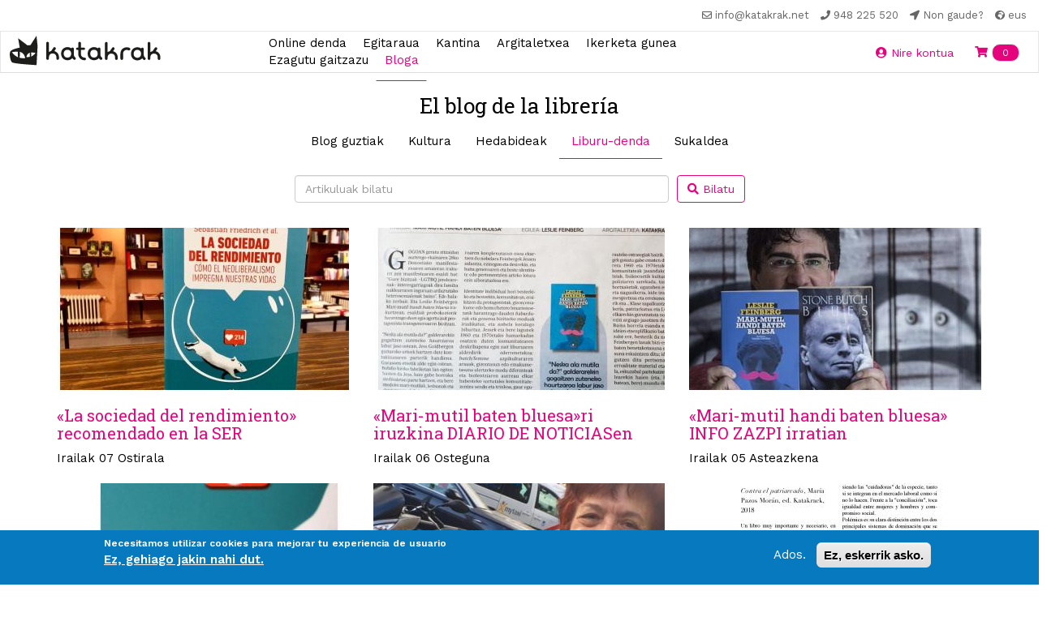

--- FILE ---
content_type: text/html; charset=utf-8
request_url: https://www.katakrak.net/eus/blogs/libreria?page=7
body_size: 10674
content:
  <!DOCTYPE html>
<html lang="eu" dir="ltr">
<head>
  <link rel="profile" href="http://www.w3.org/1999/xhtml/vocab" />
  <meta name="viewport" content="width=device-width, initial-scale=1.0">
  <!--[if IE]><![endif]-->
<link rel="dns-prefetch" href="//fonts.gstatic.com" />
<link rel="preconnect" href="//fonts.gstatic.com" crossorigin="" />
<link rel="dns-prefetch" href="//fonts.googleapis.com" />
<link rel="preconnect" href="//fonts.googleapis.com" />
<link rel="dns-prefetch" href="//code.jquery.com" />
<link rel="preconnect" href="//code.jquery.com" />
<link rel="dns-prefetch" href="//cdn.jsdelivr.net" />
<link rel="preconnect" href="//cdn.jsdelivr.net" />
<link rel="dns-prefetch" href="//kit.fontawesome.com" />
<link rel="preconnect" href="//kit.fontawesome.com" />
<meta http-equiv="Content-Type" content="text/html; charset=utf-8" />
<script src="https://www.google.com/recaptcha/api.js?hl=eu" async="async" defer="defer"></script>
<link rel="shortcut icon" href="https://katakrak.net/sites/default/files/favicon.ico" type="image/vnd.microsoft.icon" />
<meta name="generator" content="Drupal 7 (https://www.drupal.org)" />
<link rel="canonical" href="https://katakrak.net/eus/blogs/libreria" />
<link rel="shortlink" href="https://katakrak.net/eus/taxonomy/term/40849" />
<meta name="twitter:card" content="summary" />
<meta name="twitter:url" content="https://katakrak.net/eus/blogs/libreria" />
<meta name="twitter:title" content="El blog de la librería" />
  <title>El blog de la librería | Page 8 | Katakrak - Liburu-denda, Kafetegia, Argitaletxea, Kooperatiba</title>
  <script src="https://kit.fontawesome.com/4aac54f2f2.js" crossorigin="anonymous"></script>
  <link type="text/css" rel="stylesheet" href="/sites/default/files/advagg_css/css__r5xugmzAAvDwK01-BxQhcn5Gf6OYmJ3etSxrqdxPItw__4YBNNK3HlbqD0hygsfve4hYmylMRnE6eTNIoWpq3Frk__6yKkM7K4XCPPyp-ZMnIqqkl56FjqbNiAXZMmog52m_8.css" media="all" />
<style>
/* <![CDATA[ */
.front #first-time{display:none;}

/* ]]> */
</style>
<link type="text/css" rel="stylesheet" href="/sites/default/files/advagg_css/css___aW6sGeM0n7flUOZsmrgvy0GMf6nWn947aBKgyr24oY__EZ4aXdkowph_B0sd9nF9FryW2yC1sMdqW0FH2KCJaGY__6yKkM7K4XCPPyp-ZMnIqqkl56FjqbNiAXZMmog52m_8.css" media="all" />
<style>
/* <![CDATA[ */
ul.krumo-node{margin:0px;padding:0px;}ul.krumo-node ul{margin-left:20px;}* html ul.krumo-node ul{margin-left:24px;}div.krumo-root{border:solid 1px black;margin:1em 0em;}ul.krumo-first{font:normal 12px arial;border:solid 2px white;border-top-width:1px;background:url(https://katakrak.net/sites/all/modules/contrib/devel/krumo/skins/default/bg.gif);}li.krumo-child{display:block;list-style:none;padding:0px;margin:0px;overflow:hidden;}div.krumo-element{cursor:default;line-height:24px;display:block;clear:both;white-space:nowrap;border-top:solid 1px white;background:#E8E8E8;padding-left:10px;}* html div.krumo-element{padding-bottom:3px;}a.krumo-name{color:#2C5858;font:bold 13px Arial;}a.krumo-name span.krumo-big{font:bold 20pt Georgia;line-height:14px;position:relative;top:2px;left:-2px;}* html a.krumo-name span.krumo-big{font:bold 19pt Georgia;top:5px;left:0px;line-height:9px;height:12px;padding:0px;margin:0px;}div.krumo-expand{background:#CCCCCC;cursor:pointer;}div.krumo-hover{background:#B7DBDB;}div.krumo-preview{font:normal 13px courier new;padding:5px 5px 14px 5px;background:white;border-top:0px;overflow:auto;white-space:pre;}* html div.krumo-preview{padding-top:2px;}li.krumo-footnote{background:white;padding:2px 5px;list-style:none;border-top:solid 1px #bebebe;margin-top:2px;cursor:default;}* html li.krumo-footnote{line-height:13px;}div.krumo-version{float:right;}li.krumo-footnote h6{font:bold 11px verdana;margin:0px;padding:0px;color:#366D6D;display:inline;}* html li.krumo-footnote h6{margin-right:3px;}li.krumo-footnote a{font:bold 10px arial;color:#434343;text-decoration:none;}li.krumo-footnote a:hover{color:black;}li.krumo-footnote span.krumo-call{font:normal 11px verdana;position:relative;top:1px;}li.krumo-footnote span.krumo-call code{font-weight:bold;}div.krumo-title{font:normal 11px verdana;position:relative;top:9px;cursor:default;line-height:2px;}strong.krumo-array-length,strong.krumo-string-length{font-weight:normal;}

/* ]]> */
</style>
<link type="text/css" rel="stylesheet" href="/sites/default/files/advagg_css/css__gSLFIGBuUmvItfdFyATvFCeLI6n27AOIIJ7hPy6siqs__FeaDwAyiRniKnND0NFHtlMC9ZUvb7NNq0YWTLIxOsNA__6yKkM7K4XCPPyp-ZMnIqqkl56FjqbNiAXZMmog52m_8.css" media="all" />
<link type="text/css" rel="stylesheet" href="https://cdn.jsdelivr.net/npm/bootstrap@3.4.1/dist/css/bootstrap.min.css" media="all" />
<link type="text/css" rel="stylesheet" href="https://cdn.jsdelivr.net/npm/@unicorn-fail/drupal-bootstrap-styles@0.0.2/dist/3.3.1/7.x-3.x/drupal-bootstrap.min.css" media="all" />
<link type="text/css" rel="stylesheet" href="/sites/default/files/advagg_css/css__7WOdkw2fEVpGpylkUZHfzFpdF2QsJkeAmALnE4HHdus__Es6FR8cKmigvZa0BuvF3xmmBxIQjmJOSItqOBn4YDrk__6yKkM7K4XCPPyp-ZMnIqqkl56FjqbNiAXZMmog52m_8.css" media="all" />
<style>
/* <![CDATA[ */
.linea-17 .circle,.linea-17 .itinerario-header,.linea-17 ul.listtray li.activa{background-color:#FB0909}.linea-17 .fichalinea .ficharight .listaparadastrayecto li{border-color:#FB0909}.linea-17  ul.listtray li.activa{background-color:#FB0909}.linea-17 .fichalinea .ficharight .listaparadastrayecto li{border-color:#FB0909}.linea-17 .fichalinea .ficharight .listaparadastrayecto li div.iconlistaparadatrayectos{background-color:#FB0909}}.linea-17 .fichalinea .ficharight .listaparadastrayecto li div.iconlistaparadatrayectos{background-color:#FB0909}.circle .circle-17:before{content:"17";display:block;text-align:center;padding-top:13px;color:#FFF;font-weight:bold;font-size:40px;}.linea-17 .circle-header .circle-17{background-color:white;color:#FB0909;border-radius:50%;margin-top:5px;}.circle-header .circle-17:before{color:#FB0909;}.linea-17 .bubble:before{border-color:transparent #FB0909}.linea-17 .bubble{border-color:#FB0909}
.linea-21 .circle,.linea-21 .itinerario-header,.linea-21 ul.listtray li.activa{background-color:#16A765}.linea-21 .fichalinea .ficharight .listaparadastrayecto li{border-color:#16A765}.linea-21  ul.listtray li.activa{background-color:#16A765}.linea-21 .fichalinea .ficharight .listaparadastrayecto li{border-color:#16A765}.linea-21 .fichalinea .ficharight .listaparadastrayecto li div.iconlistaparadatrayectos{background-color:#16A765}}.linea-21 .fichalinea .ficharight .listaparadastrayecto li div.iconlistaparadatrayectos{background-color:#16A765}.circle .circle-21:before{content:"21";display:block;text-align:center;padding-top:13px;color:#FFF;font-weight:bold;font-size:40px;}.linea-21 .circle-header .circle-21{background-color:white;color:#16A765;border-radius:50%;margin-top:5px;}.circle-header .circle-21:before{color:#16A765;}.linea-21 .bubble:before{border-color:transparent #16A765}.linea-21 .bubble{border-color:#16A765}
.linea-8 .circle,.linea-8 .itinerario-header,.linea-8 ul.listtray li.activa{background-color:#9B30FF}.linea-8 .fichalinea .ficharight .listaparadastrayecto li{border-color:#9B30FF}.linea-8  ul.listtray li.activa{background-color:#9B30FF}.linea-8 .fichalinea .ficharight .listaparadastrayecto li{border-color:#9B30FF}.linea-8 .fichalinea .ficharight .listaparadastrayecto li div.iconlistaparadatrayectos{background-color:#9B30FF}}.linea-8 .fichalinea .ficharight .listaparadastrayecto li div.iconlistaparadatrayectos{background-color:#9B30FF}.circle .circle-8:before{content:"8";display:block;text-align:center;padding-top:13px;color:#FFF;font-weight:bold;font-size:40px;}.linea-8 .circle-header .circle-8{background-color:white;color:#9B30FF;border-radius:50%;margin-top:5px;}.circle-header .circle-8:before{color:#9B30FF;}.linea-8 .bubble:before{border-color:transparent #9B30FF}.linea-8 .bubble{border-color:#9B30FF}
.linea-9 .circle,.linea-9 .itinerario-header,.linea-9 ul.listtray li.activa{background-color:#F6A600}.linea-9 .fichalinea .ficharight .listaparadastrayecto li{border-color:#F6A600}.linea-9  ul.listtray li.activa{background-color:#F6A600}.linea-9 .fichalinea .ficharight .listaparadastrayecto li{border-color:#F6A600}.linea-9 .fichalinea .ficharight .listaparadastrayecto li div.iconlistaparadatrayectos{background-color:#F6A600}}.linea-9 .fichalinea .ficharight .listaparadastrayecto li div.iconlistaparadatrayectos{background-color:#F6A600}.circle .circle-9:before{content:"9";display:block;text-align:center;padding-top:13px;color:#FFF;font-weight:bold;font-size:40px;}.linea-9 .circle-header .circle-9{background-color:white;color:#F6A600;border-radius:50%;margin-top:5px;}.circle-header .circle-9:before{color:#F6A600;}.linea-9 .bubble:before{border-color:transparent #F6A600}.linea-9 .bubble{border-color:#F6A600}

/* ]]> */
</style>
  <!-- HTML5 element support for IE6-8 -->
  <!--[if lt IE 9]>
    <script src="https://cdn.jsdelivr.net/html5shiv/3.7.3/html5shiv-printshiv.min.js"></script>
  <![endif]-->
  <link rel="stylesheet" href="https://unpkg.com/aos@next/dist/aos.css" />
  

  <script src="//code.jquery.com/jquery-2.1.4.min.js"></script>
<script>
<!--//--><![CDATA[//><!--
window.jQuery || document.write("<script src='/sites/all/modules/contrib/jquery_update/replace/jquery/2.1/jquery.min.js'>\x3C/script>")
//--><!]]>
</script>
<script src="/sites/default/files/advagg_js/js__W92U-P53Xvkfr9NWGbHGJuTDrLIskhqrPBnfYPq_HKY__mDbes2eTOWnVK7YIx2B7AESkh0mM3SJnhpVI_1gUNNg__6yKkM7K4XCPPyp-ZMnIqqkl56FjqbNiAXZMmog52m_8.js"></script>
<script src="https://cdn.jsdelivr.net/npm/bootstrap@3.4.1/dist/js/bootstrap.min.js"></script>
<script src="/sites/default/files/advagg_js/js__N45lW4wVo3oYBBORlxeMERe3kJqhjbI_IphHJ3suBG0__7wjI5Rrcs5EdTkdXxxcyqplh_dOxtbpUCfFli1CQQjo__6yKkM7K4XCPPyp-ZMnIqqkl56FjqbNiAXZMmog52m_8.js"></script>
<script>
<!--//--><![CDATA[//><!--
/**
* JavaScript routines for Krumo
*
* @link http://sourceforge.net/projects/krumo
*/

/////////////////////////////////////////////////////////////////////////////

/**
* Krumo JS Class
*/
function krumo() {
  }

// -- -- -- -- -- -- -- -- -- -- -- -- -- -- -- -- -- -- -- -- -- -- -- -- --

/**
* Add a CSS class to an HTML element
*
* @param HtmlElement el
* @param string className
* @return void
*/
krumo.reclass = function(el, className) {
  if (el.className.indexOf(className) < 0) {
    el.className += (' ' + className);
    }
  }

// -- -- -- -- -- -- -- -- -- -- -- -- -- -- -- -- -- -- -- -- -- -- -- -- --

/**
* Remove a CSS class to an HTML element
*
* @param HtmlElement el
* @param string className
* @return void
*/
krumo.unclass = function(el, className) {
  if (el.className.indexOf(className) > -1) {
    el.className = el.className.replace(className, '');
    }
  }

// -- -- -- -- -- -- -- -- -- -- -- -- -- -- -- -- -- -- -- -- -- -- -- -- --

/**
* Toggle the nodes connected to an HTML element
*
* @param HtmlElement el
* @return void
*/
krumo.toggle = function(el) {
  var ul = el.parentNode.getElementsByTagName('ul');
  for (var i=0; i<ul.length; i++) {
    if (ul[i].parentNode.parentNode == el.parentNode) {
      ul[i].parentNode.style.display = (window.getComputedStyle(ul[i].parentNode).display == 'none')
        ? 'block'
        : 'none';
      }
    }

  // toggle class
  //
  if (ul[0].parentNode.style.display == 'block') {
    krumo.reclass(el, 'krumo-opened');
    } else {
    krumo.unclass(el, 'krumo-opened');
    }
  }

// -- -- -- -- -- -- -- -- -- -- -- -- -- -- -- -- -- -- -- -- -- -- -- -- --

/**
* Hover over an HTML element
*
* @param HtmlElement el 
* @return void
*/
krumo.over = function(el) {
  krumo.reclass(el, 'krumo-hover');
  }

// -- -- -- -- -- -- -- -- -- -- -- -- -- -- -- -- -- -- -- -- -- -- -- -- -- 

/**
* Hover out an HTML element
*
* @param HtmlElement el 
* @return void
*/

krumo.out = function(el) {
  krumo.unclass(el, 'krumo-hover');
  }

/////////////////////////////////////////////////////////////////////////////

//--><!]]>
</script>
<script src="/sites/default/files/advagg_js/js__0DB235Bzh-FRqN4qMFry1YzbxJiYvuo3QNVfhq6NfO4__yHXflYLSJ_cE8UxB1EVwcK86Q6Fm1dpYcuwdOgxnlvY__6yKkM7K4XCPPyp-ZMnIqqkl56FjqbNiAXZMmog52m_8.js"></script>
<script async="async" src="https://katakrak.net/sites/default/files/googleanalytics/js?t55lk1"></script>
<script>
<!--//--><![CDATA[//><!--
window.google_analytics_domain_name = ".www.katakrak.net";window.google_analytics_uacct = "UA-46984849-1";window.dataLayer = window.dataLayer || [];function gtag(){dataLayer.push(arguments)};gtag("js", new Date());gtag("set", "developer_id.dMDhkMT", true);gtag("config", "UA-46984849-1", {"groups":"default","cookie_domain":".www.katakrak.net","allow_ad_personalization_signals":false});
//--><!]]>
</script>
<script src="https://kit.fontawesome.com/10471300b3.js"></script>
<script src="/sites/default/files/advagg_js/js__c0haNMy2rHLxK6e7dLM2jlpLZxoC0LISOC_xfZGsDxk__6YjUKIrgsP4PbUZEZ1w0nSogv1ol9l_-HcqhBuKqsDA__6yKkM7K4XCPPyp-ZMnIqqkl56FjqbNiAXZMmog52m_8.js"></script>
<script>
<!--//--><![CDATA[//><!--
jQuery.extend(Drupal.settings, {"basePath":"\/","pathPrefix":"eus\/","setHasJsCookie":0,"ajaxPageState":{"theme":"kapital","theme_token":"UrgFKGyCeBPIRmfN_10ohibH556IcpC3ChVO4yxpsnY","css":{"modules\/system\/system.base.css":1,"sites\/all\/modules\/contrib\/calendar\/css\/calendar_multiday.css":1,"sites\/all\/modules\/contrib\/commerce_osp\/commerce_osp.css":1,"modules\/field\/theme\/field.css":1,"sites\/all\/modules\/contrib\/logintoboggan\/logintoboggan.css":1,"modules\/node\/node.css":1,"sites\/all\/modules\/contrib\/views\/css\/views.css":1,"sites\/all\/modules\/contrib\/colorbox\/styles\/default\/colorbox_style.css":1,"sites\/all\/modules\/contrib\/ctools\/css\/ctools.css":1,"sites\/all\/modules\/contrib\/panels\/css\/panels.css":1,"sites\/all\/modules\/contrib\/devel\/devel_krumo.css":1,"sites\/all\/modules\/contrib\/eu_cookie_compliance\/css\/eu_cookie_compliance.css":1,"public:\/\/ctools\/css\/1047b53643519f84cb23d4e7837388d4.css":1,"https:\/\/cdn.jsdelivr.net\/npm\/bootstrap@3.4.1\/dist\/css\/bootstrap.min.css":1,"https:\/\/cdn.jsdelivr.net\/npm\/@unicorn-fail\/drupal-bootstrap-styles@0.0.2\/dist\/3.3.1\/7.x-3.x\/drupal-bootstrap.min.css":1,"sites\/all\/themes\/kapital\/css\/main.css":1,"sites\/all\/themes\/kapital\/css\/style.css":1},"js":{"sites\/all\/modules\/contrib\/eu_cookie_compliance\/js\/eu_cookie_compliance.min.js":1,"sites\/all\/themes\/bootstrap\/js\/bootstrap.js":1,"\/\/code.jquery.com\/jquery-2.1.4.min.js":1,"misc\/jquery-extend-3.4.0.js":1,"misc\/jquery-html-prefilter-3.5.0-backport.js":1,"misc\/jquery.once.js":1,"misc\/drupal.js":1,"sites\/all\/modules\/contrib\/eu_cookie_compliance\/js\/jquery.cookie-1.4.1.min.js":1,"misc\/form-single-submit.js":1,"https:\/\/cdn.jsdelivr.net\/npm\/bootstrap@3.4.1\/dist\/js\/bootstrap.min.js":1,"sites\/all\/modules\/contrib\/apachesolr_sort\/apachesolr_sort.js":1,"sites\/all\/modules\/contrib\/entityreference\/js\/entityreference.js":1,"public:\/\/languages\/eu_50Bvc7MmMqS0tahbrm6JK_RC61l-kaxJ1theUqjomKA.js":1,"sites\/all\/libraries\/colorbox\/jquery.colorbox-min.js":1,"sites\/all\/modules\/contrib\/colorbox\/js\/colorbox.js":1,"sites\/all\/modules\/contrib\/colorbox\/styles\/default\/colorbox_style.js":1,"sites\/all\/modules\/custom\/katakrak\/katakrak.js":1,"sites\/all\/modules\/custom\/katakrak_commerce\/katakrak_commerce.js":1,"sites\/all\/modules\/custom\/katakrak_kantina\/katakrak_kantina.js":1,"sites\/all\/modules\/custom\/katakrak_socios\/katakrak_socios.js":1,"sites\/all\/modules\/contrib\/devel\/devel_krumo.js":1,"sites\/all\/modules\/contrib\/captcha\/captcha.js":1,"sites\/all\/modules\/contrib\/google_analytics\/googleanalytics.js":1,"https:\/\/katakrak.net\/sites\/default\/files\/googleanalytics\/js?t55lk1":1,"https:\/\/kit.fontawesome.com\/10471300b3.js":1,"sites\/all\/themes\/kapital\/js\/kapital.js":1}},"colorbox":{"opacity":"0.85","current":"{current} of {total}","previous":"\u00ab Prev","next":"Next \u00bb","close":"Close","maxWidth":"98%","maxHeight":"98%","fixed":true,"mobiledetect":true,"mobiledevicewidth":"480px","file_public_path":"\/sites\/default\/files","specificPagesDefaultValue":"admin*\nimagebrowser*\nimg_assist*\nimce*\nnode\/add\/*\nnode\/*\/edit\nprint\/*\nprintpdf\/*\nsystem\/ajax\nsystem\/ajax\/*"},"urlIsAjaxTrusted":{"\/eus\/blogs\/libreria?page=7":true},"eu_cookie_compliance":{"cookie_policy_version":"1.0.0","popup_enabled":1,"popup_agreed_enabled":0,"popup_hide_agreed":0,"popup_clicking_confirmation":false,"popup_scrolling_confirmation":false,"popup_html_info":"\u003Cdiv class=\u0022eu-cookie-compliance-banner eu-cookie-compliance-banner-info eu-cookie-compliance-banner--opt-in\u0022\u003E\n  \u003Cdiv class=\u0022popup-content info\u0022\u003E\n    \u003Cdiv id=\u0022popup-text\u0022\u003E\n      \u003Cp\u003ENecesitamos utilizar cookies para mejorar tu experiencia de usuario\u003C\/p\u003E\n              \u003Cbutton type=\u0022button\u0022 class=\u0022find-more-button eu-cookie-compliance-more-button\u0022\u003EEz, gehiago jakin nahi dut.\u003C\/button\u003E\n          \u003C\/div\u003E\n    \n    \u003Cdiv id=\u0022popup-buttons\u0022 class=\u0022\u0022\u003E\n      \u003Cbutton type=\u0022button\u0022 class=\u0022agree-button eu-cookie-compliance-secondary-button\u0022\u003EAdos.\u003C\/button\u003E\n              \u003Cbutton type=\u0022button\u0022 class=\u0022decline-button eu-cookie-compliance-default-button\u0022 \u003EEz, eskerrik asko.\u003C\/button\u003E\n          \u003C\/div\u003E\n  \u003C\/div\u003E\n\u003C\/div\u003E","use_mobile_message":false,"mobile_popup_html_info":"\u003Cdiv class=\u0022eu-cookie-compliance-banner eu-cookie-compliance-banner-info eu-cookie-compliance-banner--opt-in\u0022\u003E\n  \u003Cdiv class=\u0022popup-content info\u0022\u003E\n    \u003Cdiv id=\u0022popup-text\u0022\u003E\n                    \u003Cbutton type=\u0022button\u0022 class=\u0022find-more-button eu-cookie-compliance-more-button\u0022\u003EEz, gehiago jakin nahi dut.\u003C\/button\u003E\n          \u003C\/div\u003E\n    \n    \u003Cdiv id=\u0022popup-buttons\u0022 class=\u0022\u0022\u003E\n      \u003Cbutton type=\u0022button\u0022 class=\u0022agree-button eu-cookie-compliance-secondary-button\u0022\u003EAdos.\u003C\/button\u003E\n              \u003Cbutton type=\u0022button\u0022 class=\u0022decline-button eu-cookie-compliance-default-button\u0022 \u003EEz, eskerrik asko.\u003C\/button\u003E\n          \u003C\/div\u003E\n  \u003C\/div\u003E\n\u003C\/div\u003E\n","mobile_breakpoint":"768","popup_html_agreed":"\u003Cdiv\u003E\n  \u003Cdiv class=\u0022popup-content agreed\u0022\u003E\n    \u003Cdiv id=\u0022popup-text\u0022\u003E\n          \u003C\/div\u003E\n    \u003Cdiv id=\u0022popup-buttons\u0022\u003E\n      \u003Cbutton type=\u0022button\u0022 class=\u0022hide-popup-button eu-cookie-compliance-hide-button\u0022\u003EOcultar\u003C\/button\u003E\n              \u003Cbutton type=\u0022button\u0022 class=\u0022find-more-button eu-cookie-compliance-more-button-thank-you\u0022 \u003EMore info\u003C\/button\u003E\n          \u003C\/div\u003E\n  \u003C\/div\u003E\n\u003C\/div\u003E","popup_use_bare_css":false,"popup_height":"auto","popup_width":"100%","popup_delay":1000,"popup_link":"\/eus\/lopd","popup_link_new_window":1,"popup_position":null,"fixed_top_position":false,"popup_language":"eu","store_consent":true,"better_support_for_screen_readers":0,"reload_page":0,"domain":"","domain_all_sites":0,"popup_eu_only_js":0,"cookie_lifetime":"100","cookie_session":false,"disagree_do_not_show_popup":0,"method":"opt_in","allowed_cookies":"","withdraw_markup":"\u003Cbutton type=\u0022button\u0022 class=\u0022eu-cookie-withdraw-tab\u0022\u003E\u003C\/button\u003E\n\u003Cdiv class=\u0022eu-cookie-withdraw-banner\u0022\u003E\n  \u003Cdiv class=\u0022popup-content info\u0022\u003E\n    \u003Cdiv id=\u0022popup-text\u0022\u003E\n          \u003C\/div\u003E\n    \u003Cdiv id=\u0022popup-buttons\u0022\u003E\n      \u003Cbutton type=\u0022button\u0022 class=\u0022eu-cookie-withdraw-button\u0022\u003E\u003C\/button\u003E\n    \u003C\/div\u003E\n  \u003C\/div\u003E\n\u003C\/div\u003E\n","withdraw_enabled":false,"withdraw_button_on_info_popup":0,"cookie_categories":[],"cookie_categories_details":[],"enable_save_preferences_button":1,"cookie_name":"","cookie_value_disagreed":"0","cookie_value_agreed_show_thank_you":"1","cookie_value_agreed":"2","containing_element":"body","automatic_cookies_removal":1,"close_button_action":"close_banner"},"googleanalytics":{"account":["UA-46984849-1"],"trackOutbound":1,"trackMailto":1,"trackDownload":1,"trackDownloadExtensions":"7z|aac|arc|arj|asf|asx|avi|bin|csv|doc(x|m)?|dot(x|m)?|exe|flv|gif|gz|gzip|hqx|jar|jpe?g|js|mp(2|3|4|e?g)|mov(ie)?|msi|msp|pdf|phps|png|ppt(x|m)?|pot(x|m)?|pps(x|m)?|ppam|sld(x|m)?|thmx|qtm?|ra(m|r)?|sea|sit|tar|tgz|torrent|txt|wav|wma|wmv|wpd|xls(x|m|b)?|xlt(x|m)|xlam|xml|z|zip","trackColorbox":1,"trackDomainMode":1},"bootstrap":{"anchorsFix":"0","anchorsSmoothScrolling":"0","formHasError":1,"popoverEnabled":1,"popoverOptions":{"animation":1,"html":0,"placement":"right","selector":"","trigger":"click","triggerAutoclose":1,"title":"","content":"","delay":0,"container":"body"},"tooltipEnabled":1,"tooltipOptions":{"animation":1,"html":0,"placement":"auto left","selector":"","trigger":"hover focus","delay":0,"container":"body"}}});
//--><!]]>
</script>
</head>
<body class="html not-front not-logged-in no-sidebars page-taxonomy page-taxonomy-term page-taxonomy-term- page-taxonomy-term-40849 blog-page i18n-eu">
  <div id="skip-link">
    <a href="#main-content" class="element-invisible element-focusable">Skip to main content</a>
  </div>
    <nav class="navbar-secondary">
  <ul class="list-inline mb-0">
    <li class="list-inline-item">
      <a href="mailto:info@katakrak.net" target="_blank"> <i class="far fa-envelope " aria-hidden="true"></i> <span class="hidden-xs">info@katakrak.net</span></a>
    </li>
    <li class="list-inline-item">
      <a href="tel:+34948225520" target="_blank"><i class="fas fa-phone" aria-hidden="true"></i> <span class="hidden-xs">948 225 520</span></a> 
    </li>
    <li class="list-inline-item">
      <a href="/eus/contact" target="_blank"><i class="fas fa-location-arrow" aria-hidden="true"></i> <span class="hidden-xs">Non gaude?</span></a> 
    </li>
    <li class="list-inline-item hidden-xs">
      <div class="dropdown ">
        <a href="/eus/blogs/libreria" role="button" data-toggle="dropdown" aria-haspopup="true" aria-expanded="false" class="dropdown-toggle active" id="dropdownIdioma"><i class="fas fa-globe-africa small hidden-xs" aria-hidden="true"></i> eus</a>
        <div class="dropdown-menu" aria-labelledby="dropdownIdioma">
          <a href="/cas/blogs/libreria" class="dropdown-item">cas</a>        </div>
      </div>
    </li>
  </ul>
</nav>

<nav class="navbar navbar-default navbar-custom">
  <div class="container-fluid">
    <div class="navbar-header">
      <button type="button" class="btn btn-transparent navbar-toggle collapsed" data-toggle="collapse" data-target="#bs-example-navbar-collapse-1" aria-expanded="false">
        <i class="fas fa-bars" aria-hidden="true"></i>
      </button>
      <a class="navbar-brand" href="/eus">
        <img src="/sites/all/themes/kapital/images/katakrak-icon.svg" alt="Katakrak - Liburu-denda, Kafetegia, Argitaletxea, Kooperatiba" class="logo-main visible-xs-block">
        <img src="/sites/all/themes/kapital/images/katakrak-logo.svg" alt="Katakrak - Liburu-denda, Kafetegia, Argitaletxea, Kooperatiba" class="logo-main visible-sm">
        <img src="/sites/all/themes/kapital/images/katakrak-logo-h.svg" alt="Katakrak - Liburu-denda, Kafetegia, Argitaletxea, Kooperatiba" class="logo-main visible-md visible-lg">
      </a>
    </div>

    <div class="collapse navbar-collapse" id="bs-example-navbar-collapse-1">
      <ul class="navbar-nav navbar-centered">
           
                           <li class=" nav-item">
            <a href="/eus/denda" class="nav-link">Online denda</a>          </li>
                           <li class=" nav-item">
            <a href="/eus/egitaraua" class="nav-link">Egitaraua</a>          </li>
                           <li class=" nav-item">
            <a href="/eus/cantina" class="nav-link">Kantina</a>          </li>
                           <li class=" nav-item">
            <a href="/eus/argitaletxea" class="nav-link">Argitaletxea</a>          </li>
                           <li class=" nav-item">
            <a href="/eus/ikasketa-zentroa" class="nav-link">Ikerketa gunea</a>          </li>
                           <li class=" nav-item">
            <a href="/eus/conocenos" class="nav-link">Ezagutu gaitzazu</a>          </li>
                           <li class=" active nav-item">
            <a href="/eus/bloga" class="nav-link">Bloga</a>          </li>
                <li role="separator" class="divider visible-xs-block"></li>
        <li class="nav-item visible-xs-block">
          <a class="nav-link" href="/cas/blogs/libreria">Castellano</a> 
        </li>
        <li class="nav-item visible-xs-block">
          <a class="nav-link" href="/eus/blogs/libreria">Euskera</a> 
        </li>
      </ul>
    </div><!-- /.navbar-collapse -->

    <div class="navbar-xs-items d-flex">
              <a class="btn btn-transparent" href="/eus/user">
          <i class="fas fa-user-circle" aria-hidden="true"></i> <span class="hidden-xs">Nire kontua</span>
        </a>
              <div class="region region-header-right">
    <section id="block-katakrak-commerce-katakrak-commerce-cart" class="block block-katakrak-commerce clearfix">

      
  <button class="btn btn-transparent">
  <a href="/eus/cart"><i class="fas fa-shopping-cart" aria-hidden="true"></i> <span class="badge badge-pill badge-custom">0</span> <span class="sr-only">Items en tu cesta</span></a>
</button>

</section>
  </div>
      
    
    </div>
  </div><!-- /.container-fluid -->
</nav><main class="main">
  <div class="row">
    <section class="col-sm-12">
      <a id="main-content"></a>
                        
  </section>
  </div>
    
  <div class="">
    <div class="container">
              <h1 class="text-center">El blog de la librería</h1>
              <div class="region region-content-top">
    <section id="block-katakrak-blog-katakrak-blog-nav-secundary" class="block block-katakrak-blog clearfix">

      
  <ul class="nav nav-secondary">
      <li class="presentation"><a href="/eus/bloga">Blog guztiak</a></li>
      <li class="presentation"><a href="/eus/blogs/periferia-cultura-y-reflexi-n">Kultura</a></li>
      <li class="presentation"><a href="/eus/blogs/medios">Hedabideak</a></li>
      <li class="presentation"><a href="/eus/blogs/libreria" class="active">Liburu-denda</a></li>
      <li class="presentation"><a href="/eus/blogs/sukalde-kontuak">Sukaldea</a></li>
  </ul>
</section>
  </div>
        <div class="region region-content">
    <section id="block-katakrak-blog-katakrak-blog-search" class="block block-katakrak-blog clearfix">

      
  <div class="row mt-2">
  <div class="col-sm-6 col-sm-offset-3">
      <form action="/eus/blogs/libreria?page=7" method="post" id="katakrak-blog-search-form" accept-charset="UTF-8"><div>
<div class="d-flex">
  <input placeholder="Artikuluak bilatu" class="mr-1 form-control form-text required" type="text" id="edit-search-term" name="search_term" value="" size="60" maxlength="128" />  <button class="btn btn-secondary btn btn-primary form-submit" type="submit" id="edit-submit" name="op" value="&lt;i class=&quot;fas fa-search&quot;&gt;&lt;/i&gt; Bilatu"><i class="fas fa-search"></i> Bilatu</button>
</div>
<input type="hidden" name="form_build_id" value="form-RqexHRGRjRJpGZyJvVLi9c-XbWGygsch1f3N6iEfGDo" />
<input type="hidden" name="form_id" value="katakrak_blog_search_form" />
 </div></form>  </div><!-- /.col -->
</div><!--/.row -->
</section>
<section id="block-system-main" class="block block-system clearfix">

      
  
  <div class="row">
    <div class="col-md-12">
          </div>
  </div>
  <div class="row">
    <div class="col-md-12">
      <div class="panel-pane pane-block pane-views-blog-blogs-by-cat"  >
  
      
  
  <div class="pane-content">
    <div class="view view-blog view-id-blog view-display-id-blogs_by_cat view-dom-id-b744d11b22a4362f52ace50864bd0b07">
        
  
  
      <div class="view-content">
      <div class="row mt-1 row-posts">
     <div class="col-md-4 col-sm-6 mb-2 col-post">
<div class="post">
 <div class="post-image">
  <div class="field-content"><a href="/eus/blog/la-sociedad-del-rendimiento-recomendado-en-la"><img class="img-responsive" src="https://katakrak.net/sites/default/files/styles/blog_home/public/40206798_2316282648412119_7817734871753653901_n.jpg?itok=Nhm6pXRO" alt="" /></a></div> </div>
  <h3 class="post-title">
    <a href="#"><span class="field-content"><a href="/eus/blog/la-sociedad-del-rendimiento-recomendado-en-la">«La sociedad del rendimiento» recomendado en la SER</a></span></a>
  </h3>
  <span class="field-content">Irailak 07 Ostirala</span></div><!--/.post -->

</div><!--/.col -->    <div class="col-md-4 col-sm-6 mb-2 col-post">
<div class="post">
 <div class="post-image">
  <div class="field-content"><a href="/eus/blog/mari-mutil-baten-bluesa-ri-iruzkina-diario-de"><img class="img-responsive" src="https://katakrak.net/sites/default/files/styles/blog_home/public/40063291_2200080333573520_2075949816633884672_n.jpg?itok=j9AxQxR_" alt="" /></a></div> </div>
  <h3 class="post-title">
    <a href="#"><span class="field-content"><a href="/eus/blog/mari-mutil-baten-bluesa-ri-iruzkina-diario-de">«Mari-mutil baten bluesa»ri iruzkina DIARIO DE NOTICIASen</a></span></a>
  </h3>
  <span class="field-content">Irailak 06 Osteguna</span></div><!--/.post -->

</div><!--/.col -->    <div class="col-md-4 col-sm-6 mb-2 col-post">
<div class="post">
 <div class="post-image">
  <div class="field-content"><a href="/eus/blog/mari-mutil-handi-baten-bluesa-info-zazpi"><img class="img-responsive" src="https://katakrak.net/sites/default/files/styles/blog_home/public/p029_f01_1.jpg?itok=kA8w_OMy" alt="" /></a></div> </div>
  <h3 class="post-title">
    <a href="#"><span class="field-content"><a href="/eus/blog/mari-mutil-handi-baten-bluesa-info-zazpi">«Mari-mutil handi baten bluesa» INFO ZAZPI irratian</a></span></a>
  </h3>
  <span class="field-content">Irailak 05 Asteazkena</span></div><!--/.post -->

</div><!--/.col -->    <div class="col-md-4 col-sm-6 mb-2 col-post">
<div class="post">
 <div class="post-image">
  <div class="field-content"><a href="/eus/blog/rese-la-sociedad-del-rendimiento-en-kaos-en"><img class="img-responsive" src="https://katakrak.net/sites/default/files/styles/blog_home/public/39877947_2182899698418027_2073639149998440448_n.jpg?itok=wSFadtuG" alt="" /></a></div> </div>
  <h3 class="post-title">
    <a href="#"><span class="field-content"><a href="/eus/blog/rese-la-sociedad-del-rendimiento-en-kaos-en">Reseña a «La sociedad del rendimiento» en KAOS EN LA RED</a></span></a>
  </h3>
  <span class="field-content">Irailak 04 Asteartea</span></div><!--/.post -->

</div><!--/.col -->    <div class="col-md-4 col-sm-6 mb-2 col-post">
<div class="post">
 <div class="post-image">
  <div class="field-content"><a href="/eus/blog/contra-el-patriarcado-en-cuarto-poder"><img class="img-responsive" src="https://katakrak.net/sites/default/files/styles/blog_home/public/img_6490-750x430.jpg?itok=d1iqs-AW" alt="" /></a></div> </div>
  <h3 class="post-title">
    <a href="#"><span class="field-content"><a href="/eus/blog/contra-el-patriarcado-en-cuarto-poder">«Contra el patriarcado» en CUARTO PODER</a></span></a>
  </h3>
  <span class="field-content">Uztailak 02 Astelehena</span></div><!--/.post -->

</div><!--/.col -->    <div class="col-md-4 col-sm-6 mb-2 col-post">
<div class="post">
 <div class="post-image">
  <div class="field-content"><a href="/eus/blog/rese-de-contra-el-patriarcado-en-trasversales"><img class="img-responsive" src="https://katakrak.net/sites/default/files/styles/blog_home/public/t44gorzi-page-001.jpg?itok=GvcYqfMh" alt="" /></a></div> </div>
  <h3 class="post-title">
    <a href="#"><span class="field-content"><a href="/eus/blog/rese-de-contra-el-patriarcado-en-trasversales">Reseña de «Contra el patriarcado» en TRASVERSALES 44</a></span></a>
  </h3>
  <span class="field-content">Ekainak 29 Ostirala</span></div><!--/.post -->

</div><!--/.col -->    <div class="col-md-4 col-sm-6 mb-2 col-post">
<div class="post">
 <div class="post-image">
  <div class="field-content"><a href="/eus/blog/mari-mutil-handi-baten-bluesa-sarean-e28a"><img class="img-responsive" src="https://katakrak.net/sites/default/files/styles/blog_home/public/1_sf0qsbv5pv6gnc-irrc_ra.jpeg?itok=zeiJoNdg" alt="" /></a></div> </div>
  <h3 class="post-title">
    <a href="#"><span class="field-content"><a href="/eus/blog/mari-mutil-handi-baten-bluesa-sarean-e28a">«Mari-mutil handi baten bluesa» sarean E28a ospatzeko</a></span></a>
  </h3>
  <span class="field-content">Ekainak 28 Osteguna</span></div><!--/.post -->

</div><!--/.col -->    <div class="col-md-4 col-sm-6 mb-2 col-post">
<div class="post">
 <div class="post-image">
  <div class="field-content"><a href="/eus/blog/la-sociedad-del-rendimiento-en-diario-de"><img class="img-responsive" src="https://katakrak.net/sites/default/files/styles/blog_home/public/35295940_881143608759853_2585582960870686720_n.jpg?itok=Bllej4UE" alt="" /></a></div> </div>
  <h3 class="post-title">
    <a href="#"><span class="field-content"><a href="/eus/blog/la-sociedad-del-rendimiento-en-diario-de">«La sociedad del rendimiento» en DIARIO DE NAVARRA</a></span></a>
  </h3>
  <span class="field-content">Ekainak 27 Asteazkena</span></div><!--/.post -->

</div><!--/.col -->    <div class="col-md-4 col-sm-6 mb-2 col-post">
<div class="post">
 <div class="post-image">
  <div class="field-content"><a href="/eus/blog/contra-el-patriarcado-en-eldiarioes"><img class="img-responsive" src="https://katakrak.net/sites/default/files/styles/blog_home/public/561f83c4e5.jpg?itok=UFNSlcZE" alt="" /></a></div> </div>
  <h3 class="post-title">
    <a href="#"><span class="field-content"><a href="/eus/blog/contra-el-patriarcado-en-eldiarioes">«Contra el patriarcado» en ELDIARIO.ES</a></span></a>
  </h3>
  <span class="field-content">Ekainak 25 Astelehena</span></div><!--/.post -->

</div><!--/.col --></div>    </div>
  
      <div class="text-center"><ul class="pagination"><li class="pager-first"><a title="Joan lehen orrira" href="/eus/blogs/libreria">« lehenengoa</a></li>
<li class="prev"><a title="Joan aurreko orrira." href="/eus/blogs/libreria?page=6">‹ aurrekoa</a></li>
<li class="pager-ellipsis disabled"><span>…</span></li>
<li><a title="Joan 4 orrira" href="/eus/blogs/libreria?page=3">4</a></li>
<li><a title="Joan 5 orrira" href="/eus/blogs/libreria?page=4">5</a></li>
<li><a title="Joan 6 orrira" href="/eus/blogs/libreria?page=5">6</a></li>
<li><a title="Joan 7 orrira" href="/eus/blogs/libreria?page=6">7</a></li>
<li class="active"><span>8</span></li>
<li><a title="Joan 9 orrira" href="/eus/blogs/libreria?page=8">9</a></li>
<li><a title="Joan 10 orrira" href="/eus/blogs/libreria?page=9">10</a></li>
<li><a title="Joan 11 orrira" href="/eus/blogs/libreria?page=10">11</a></li>
<li><a title="Joan 12 orrira" href="/eus/blogs/libreria?page=11">12</a></li>
<li class="pager-ellipsis disabled"><span>…</span></li>
<li class="next"><a title="Joan hurrengo orrira." href="/eus/blogs/libreria?page=8">hurrengoa ›</a></li>
<li class="pager-last"><a href="/eus/blogs/libreria?page=24">azkena</a></li>
</ul></div>  
  
  
  
  
</div>  </div>

  
  </div>
     </div>
      </div>
</section>
  </div>
    </div>
  </div>
    
  </main>
<footer>
  <div class="container">
    <div class="row">
      <div class="col-sm-6 col-md-4">
             <div class="region region-footer-first">
    <section id="block-katakrak-footer-first" class="block block-katakrak clearfix">

      
  <h2>Zatoz Katakrakera</h2>
<ul class="list-unstyled">
  <li class="list-item">C/Mayor 54 K Nagusia</li>
  <li class="list-item">Pamplona-Iruñea</li>
  <li class="list-item">31001 Navarra-Nafarroa</li>
  <!-- <li class="list-item">
    <a class="" href="#">Localízanos</a>
  </li> -->
</ul>
<ul class="list-unstyled">
  <li class="list-style">Astelehenetik larunbatera zabalik</li>
  <li class="list-item"> <span class="strong">Liburu-denda: </span> 10:00-14:00 17:00-20:30</li>
  <li class="list-item"><span class="strong">Kantina: </span>L, M, M 10:00-22:00 | J, V, S 10:00-01:00</li>
</ul>
</section>
  </div>
      </div><!-- /.col -->
      <div class="col-sm-6 col-md-4">
          <div class="region region-footer-second">
    <section id="block-katakrak-footer-second" class="block block-katakrak clearfix">

      
  <h2>Jarrai gaitzazu</h2>
<ul class="list-unstyled list-social-bis">
          <li class="list-item ">
            <a class="d-flex" href="https://www.facebook.com/katakrak54" target="_blank" title="Facebook">
              <i class="fab fa-facebook-f"></i>
              <!-- <span>Facebook</span> -->
            </a>
          </li>
          <li class="list-item ">
            <a class="d-flex" href="http://twitter.com/katakrak54" target="_blank" title="Twitter">
              <i class="fab fa-twitter"></i>
              <!-- <span>Twitter</span> -->
            </a>
          </li>
          <li class="list-item">
            <a class="d-flex" href="https://www.instagram.com/katakrak54/" target="_blank" title="Instagram">
              <i class="fa-brands fa-instagram"></i>
              <!-- <span>Instagram</span> -->
            </a>
          </li>
          <li class="list-item">
            <a class="d-flex" href="https://t.me/katakrak54" target="_blank" title="Telegram">
              <i class="fab fa-telegram-plane"></i>
              <!-- <span>Telegram</span> -->
            </a>
          </li>
          <li class="list-item ">
            <a class="d-flex" href="http://soundcloud.com/katakrak54" target="_blank" title="Soundcloud">
              <i class="fab fa-soundcloud"></i>
              <!-- <span>Soundcloud</span> -->
            </a>
          </li>
          <li class="list-item">
            <a class="d-flex" href="https://katakrak.net/cas/events/feed" target="_blank" title="Feed">
              <i class="fas fa-rss"></i>
              <!-- <span>RSS eventos feed</span> -->
            </a>
          </li>
        </ul>
</section>
  </div>
      </div><!-- /.col -->
      <div class="col-sm-6 col-md-4">
           <div class="region region-footer-third">
    <section id="block-mailchimp-signup-recibe-nuestro-boletin-semanal" class="block block-mailchimp-signup clearfix">

        <h2 class="block-title">Jaso gure asteroko buletina.</h2>
    
  <form class="mailchimp-signup-subscribe-form" action="/eus/blogs/libreria?page=7" method="post" id="mailchimp-signup-subscribe-block-recibe-nuestro-boletin-semanal-form" accept-charset="UTF-8"><div><div class="mailchimp-signup-subscribe-form-description"></div><div id="mailchimp-newsletter-459b1fcbac-mergefields" class="mailchimp-newsletter-mergefields"><div class="form-item form-item-mergevars-email form-type-textfield form-group"><input placeholder="Emaila" class="form-control form-text required" type="text" id="edit-mergevars-email" name="mergevars[EMAIL]" value="" size="25" maxlength="128" /></div><div class="form-item form-item-mergevars-fname form-type-textfield form-group"><input placeholder="Izena" class="form-control form-text" type="text" id="edit-mergevars-fname" name="mergevars[FNAME]" value="" size="25" maxlength="128" /></div><div class="form-item form-item-mergevars-lname form-type-textfield form-group"><input placeholder="Abizena" class="form-control form-text" type="text" id="edit-mergevars-lname" name="mergevars[LNAME]" value="" size="25" maxlength="128" /></div></div><input type="hidden" name="form_build_id" value="form--gsgdss-vYfpMXIBGdEBT0kYytrnp1N9HGtrbTFi_58" />
<input type="hidden" name="form_id" value="mailchimp_signup_subscribe_block_recibe_nuestro_boletin_semanal_form" />
<fieldset  class="captcha panel panel-default form-wrapper" id="bootstrap-panel">
          <legend class="panel-heading">
      <span class="panel-title fieldset-legend">CAPTCHA</span>
    </legend>
        <div class="panel-body" id="bootstrap-panel-body">
    <div class="help-block">This question is for testing whether or not you are a human visitor and to prevent automated spam submissions.</div>    <input type="hidden" name="captcha_sid" value="107286499" />
<input type="hidden" name="captcha_token" value="9df10ed96725f8bafa458f9f752f4b31" />
<input type="hidden" name="captcha_response" value="Google no captcha" />
<div class="g-recaptcha" data-sitekey="6Lfa5-8SAAAAAEjFyih6ORESFP2KOtj0LO5JazTq" data-theme="light" data-type="image"></div><input type="hidden" name="captcha_cacheable" value="1" />
  </div>
</fieldset>
<div class="form-actions form-wrapper form-group" id="edit-actions"><button class="btn btn-primary mt-3 btn btn-default form-submit" type="submit" id="edit-submit--2" name="op" value="Harpidetu nahi dut!">Harpidetu nahi dut!</button>
</div></div></form>
</section>
  </div>
      </div><!-- /.col -->

    </div><!-- /.row -->
  </div>
</footer>
<footer class="colophon">
  <div class="container">
    <a href="http://www.culturaydeporte.gob.es/" target="_blank" title="Ir a la web de Ministerio de Cultura y Deporte de España">
      <img src="/sites/all/themes/kapital/images/logo-ministerio-dglfl.jpg" alt="Ministerio de Cultura y Deporte de España" class="img-cultura">
    </a>
    
  </div>
</footer>  <script>
<!--//--><![CDATA[//><!--
window.eu_cookie_compliance_cookie_name = "";
//--><!]]>
</script>
<script src="/sites/default/files/advagg_js/js__YHLu5S1N3BILc2uHcwDAyCinLa8oNONkxBJEiimMfGM__jwj3z3rA4Fm8uAnfT46exGNnij4vfjCwuo4-ASAZUpo__6yKkM7K4XCPPyp-ZMnIqqkl56FjqbNiAXZMmog52m_8.js" defer="defer"></script>
<script src="/sites/default/files/advagg_js/js__i11V-7AETPhfL9YzRpXBpECwVkYyQ_ahu2eHxES_mK0__S79mhsO6q7fWONLNt9XSEZx-JmiQeAEtuPkuVxIEjpY__6yKkM7K4XCPPyp-ZMnIqqkl56FjqbNiAXZMmog52m_8.js"></script>
     <script src="https://unpkg.com/aos@next/dist/aos.js"></script>
     <script>
   AOS.init();
 </script>
</body>
</html>


--- FILE ---
content_type: text/html; charset=utf-8
request_url: https://www.google.com/recaptcha/api2/anchor?ar=1&k=6Lfa5-8SAAAAAEjFyih6ORESFP2KOtj0LO5JazTq&co=aHR0cHM6Ly93d3cua2F0YWtyYWsubmV0OjQ0Mw..&hl=eu&type=image&v=naPR4A6FAh-yZLuCX253WaZq&theme=light&size=normal&anchor-ms=20000&execute-ms=15000&cb=cwpq6kxernyg
body_size: 45913
content:
<!DOCTYPE HTML><html dir="ltr" lang="eu"><head><meta http-equiv="Content-Type" content="text/html; charset=UTF-8">
<meta http-equiv="X-UA-Compatible" content="IE=edge">
<title>reCAPTCHA</title>
<style type="text/css">
/* cyrillic-ext */
@font-face {
  font-family: 'Roboto';
  font-style: normal;
  font-weight: 400;
  src: url(//fonts.gstatic.com/s/roboto/v18/KFOmCnqEu92Fr1Mu72xKKTU1Kvnz.woff2) format('woff2');
  unicode-range: U+0460-052F, U+1C80-1C8A, U+20B4, U+2DE0-2DFF, U+A640-A69F, U+FE2E-FE2F;
}
/* cyrillic */
@font-face {
  font-family: 'Roboto';
  font-style: normal;
  font-weight: 400;
  src: url(//fonts.gstatic.com/s/roboto/v18/KFOmCnqEu92Fr1Mu5mxKKTU1Kvnz.woff2) format('woff2');
  unicode-range: U+0301, U+0400-045F, U+0490-0491, U+04B0-04B1, U+2116;
}
/* greek-ext */
@font-face {
  font-family: 'Roboto';
  font-style: normal;
  font-weight: 400;
  src: url(//fonts.gstatic.com/s/roboto/v18/KFOmCnqEu92Fr1Mu7mxKKTU1Kvnz.woff2) format('woff2');
  unicode-range: U+1F00-1FFF;
}
/* greek */
@font-face {
  font-family: 'Roboto';
  font-style: normal;
  font-weight: 400;
  src: url(//fonts.gstatic.com/s/roboto/v18/KFOmCnqEu92Fr1Mu4WxKKTU1Kvnz.woff2) format('woff2');
  unicode-range: U+0370-0377, U+037A-037F, U+0384-038A, U+038C, U+038E-03A1, U+03A3-03FF;
}
/* vietnamese */
@font-face {
  font-family: 'Roboto';
  font-style: normal;
  font-weight: 400;
  src: url(//fonts.gstatic.com/s/roboto/v18/KFOmCnqEu92Fr1Mu7WxKKTU1Kvnz.woff2) format('woff2');
  unicode-range: U+0102-0103, U+0110-0111, U+0128-0129, U+0168-0169, U+01A0-01A1, U+01AF-01B0, U+0300-0301, U+0303-0304, U+0308-0309, U+0323, U+0329, U+1EA0-1EF9, U+20AB;
}
/* latin-ext */
@font-face {
  font-family: 'Roboto';
  font-style: normal;
  font-weight: 400;
  src: url(//fonts.gstatic.com/s/roboto/v18/KFOmCnqEu92Fr1Mu7GxKKTU1Kvnz.woff2) format('woff2');
  unicode-range: U+0100-02BA, U+02BD-02C5, U+02C7-02CC, U+02CE-02D7, U+02DD-02FF, U+0304, U+0308, U+0329, U+1D00-1DBF, U+1E00-1E9F, U+1EF2-1EFF, U+2020, U+20A0-20AB, U+20AD-20C0, U+2113, U+2C60-2C7F, U+A720-A7FF;
}
/* latin */
@font-face {
  font-family: 'Roboto';
  font-style: normal;
  font-weight: 400;
  src: url(//fonts.gstatic.com/s/roboto/v18/KFOmCnqEu92Fr1Mu4mxKKTU1Kg.woff2) format('woff2');
  unicode-range: U+0000-00FF, U+0131, U+0152-0153, U+02BB-02BC, U+02C6, U+02DA, U+02DC, U+0304, U+0308, U+0329, U+2000-206F, U+20AC, U+2122, U+2191, U+2193, U+2212, U+2215, U+FEFF, U+FFFD;
}
/* cyrillic-ext */
@font-face {
  font-family: 'Roboto';
  font-style: normal;
  font-weight: 500;
  src: url(//fonts.gstatic.com/s/roboto/v18/KFOlCnqEu92Fr1MmEU9fCRc4AMP6lbBP.woff2) format('woff2');
  unicode-range: U+0460-052F, U+1C80-1C8A, U+20B4, U+2DE0-2DFF, U+A640-A69F, U+FE2E-FE2F;
}
/* cyrillic */
@font-face {
  font-family: 'Roboto';
  font-style: normal;
  font-weight: 500;
  src: url(//fonts.gstatic.com/s/roboto/v18/KFOlCnqEu92Fr1MmEU9fABc4AMP6lbBP.woff2) format('woff2');
  unicode-range: U+0301, U+0400-045F, U+0490-0491, U+04B0-04B1, U+2116;
}
/* greek-ext */
@font-face {
  font-family: 'Roboto';
  font-style: normal;
  font-weight: 500;
  src: url(//fonts.gstatic.com/s/roboto/v18/KFOlCnqEu92Fr1MmEU9fCBc4AMP6lbBP.woff2) format('woff2');
  unicode-range: U+1F00-1FFF;
}
/* greek */
@font-face {
  font-family: 'Roboto';
  font-style: normal;
  font-weight: 500;
  src: url(//fonts.gstatic.com/s/roboto/v18/KFOlCnqEu92Fr1MmEU9fBxc4AMP6lbBP.woff2) format('woff2');
  unicode-range: U+0370-0377, U+037A-037F, U+0384-038A, U+038C, U+038E-03A1, U+03A3-03FF;
}
/* vietnamese */
@font-face {
  font-family: 'Roboto';
  font-style: normal;
  font-weight: 500;
  src: url(//fonts.gstatic.com/s/roboto/v18/KFOlCnqEu92Fr1MmEU9fCxc4AMP6lbBP.woff2) format('woff2');
  unicode-range: U+0102-0103, U+0110-0111, U+0128-0129, U+0168-0169, U+01A0-01A1, U+01AF-01B0, U+0300-0301, U+0303-0304, U+0308-0309, U+0323, U+0329, U+1EA0-1EF9, U+20AB;
}
/* latin-ext */
@font-face {
  font-family: 'Roboto';
  font-style: normal;
  font-weight: 500;
  src: url(//fonts.gstatic.com/s/roboto/v18/KFOlCnqEu92Fr1MmEU9fChc4AMP6lbBP.woff2) format('woff2');
  unicode-range: U+0100-02BA, U+02BD-02C5, U+02C7-02CC, U+02CE-02D7, U+02DD-02FF, U+0304, U+0308, U+0329, U+1D00-1DBF, U+1E00-1E9F, U+1EF2-1EFF, U+2020, U+20A0-20AB, U+20AD-20C0, U+2113, U+2C60-2C7F, U+A720-A7FF;
}
/* latin */
@font-face {
  font-family: 'Roboto';
  font-style: normal;
  font-weight: 500;
  src: url(//fonts.gstatic.com/s/roboto/v18/KFOlCnqEu92Fr1MmEU9fBBc4AMP6lQ.woff2) format('woff2');
  unicode-range: U+0000-00FF, U+0131, U+0152-0153, U+02BB-02BC, U+02C6, U+02DA, U+02DC, U+0304, U+0308, U+0329, U+2000-206F, U+20AC, U+2122, U+2191, U+2193, U+2212, U+2215, U+FEFF, U+FFFD;
}
/* cyrillic-ext */
@font-face {
  font-family: 'Roboto';
  font-style: normal;
  font-weight: 900;
  src: url(//fonts.gstatic.com/s/roboto/v18/KFOlCnqEu92Fr1MmYUtfCRc4AMP6lbBP.woff2) format('woff2');
  unicode-range: U+0460-052F, U+1C80-1C8A, U+20B4, U+2DE0-2DFF, U+A640-A69F, U+FE2E-FE2F;
}
/* cyrillic */
@font-face {
  font-family: 'Roboto';
  font-style: normal;
  font-weight: 900;
  src: url(//fonts.gstatic.com/s/roboto/v18/KFOlCnqEu92Fr1MmYUtfABc4AMP6lbBP.woff2) format('woff2');
  unicode-range: U+0301, U+0400-045F, U+0490-0491, U+04B0-04B1, U+2116;
}
/* greek-ext */
@font-face {
  font-family: 'Roboto';
  font-style: normal;
  font-weight: 900;
  src: url(//fonts.gstatic.com/s/roboto/v18/KFOlCnqEu92Fr1MmYUtfCBc4AMP6lbBP.woff2) format('woff2');
  unicode-range: U+1F00-1FFF;
}
/* greek */
@font-face {
  font-family: 'Roboto';
  font-style: normal;
  font-weight: 900;
  src: url(//fonts.gstatic.com/s/roboto/v18/KFOlCnqEu92Fr1MmYUtfBxc4AMP6lbBP.woff2) format('woff2');
  unicode-range: U+0370-0377, U+037A-037F, U+0384-038A, U+038C, U+038E-03A1, U+03A3-03FF;
}
/* vietnamese */
@font-face {
  font-family: 'Roboto';
  font-style: normal;
  font-weight: 900;
  src: url(//fonts.gstatic.com/s/roboto/v18/KFOlCnqEu92Fr1MmYUtfCxc4AMP6lbBP.woff2) format('woff2');
  unicode-range: U+0102-0103, U+0110-0111, U+0128-0129, U+0168-0169, U+01A0-01A1, U+01AF-01B0, U+0300-0301, U+0303-0304, U+0308-0309, U+0323, U+0329, U+1EA0-1EF9, U+20AB;
}
/* latin-ext */
@font-face {
  font-family: 'Roboto';
  font-style: normal;
  font-weight: 900;
  src: url(//fonts.gstatic.com/s/roboto/v18/KFOlCnqEu92Fr1MmYUtfChc4AMP6lbBP.woff2) format('woff2');
  unicode-range: U+0100-02BA, U+02BD-02C5, U+02C7-02CC, U+02CE-02D7, U+02DD-02FF, U+0304, U+0308, U+0329, U+1D00-1DBF, U+1E00-1E9F, U+1EF2-1EFF, U+2020, U+20A0-20AB, U+20AD-20C0, U+2113, U+2C60-2C7F, U+A720-A7FF;
}
/* latin */
@font-face {
  font-family: 'Roboto';
  font-style: normal;
  font-weight: 900;
  src: url(//fonts.gstatic.com/s/roboto/v18/KFOlCnqEu92Fr1MmYUtfBBc4AMP6lQ.woff2) format('woff2');
  unicode-range: U+0000-00FF, U+0131, U+0152-0153, U+02BB-02BC, U+02C6, U+02DA, U+02DC, U+0304, U+0308, U+0329, U+2000-206F, U+20AC, U+2122, U+2191, U+2193, U+2212, U+2215, U+FEFF, U+FFFD;
}

</style>
<link rel="stylesheet" type="text/css" href="https://www.gstatic.com/recaptcha/releases/naPR4A6FAh-yZLuCX253WaZq/styles__ltr.css">
<script nonce="NEdvXYr8O6cpVGRrFwqUQQ" type="text/javascript">window['__recaptcha_api'] = 'https://www.google.com/recaptcha/api2/';</script>
<script type="text/javascript" src="https://www.gstatic.com/recaptcha/releases/naPR4A6FAh-yZLuCX253WaZq/recaptcha__eu.js" nonce="NEdvXYr8O6cpVGRrFwqUQQ">
      
    </script></head>
<body><div id="rc-anchor-alert" class="rc-anchor-alert"></div>
<input type="hidden" id="recaptcha-token" value="[base64]">
<script type="text/javascript" nonce="NEdvXYr8O6cpVGRrFwqUQQ">
      recaptcha.anchor.Main.init("[\x22ainput\x22,[\x22bgdata\x22,\x22\x22,\[base64]/[base64]/[base64]/[base64]/[base64]/MjU1Onk/NToyKSlyZXR1cm4gZmFsc2U7cmV0dXJuIEMuWj0oUyhDLChDLk9ZPWIsaz1oKHk/[base64]/[base64]/[base64]/[base64]/[base64]/bmV3IERbUV0oZlswXSk6Yz09Mj9uZXcgRFtRXShmWzBdLGZbMV0pOmM9PTM/bmV3IERbUV0oZlswXSxmWzFdLGZbMl0pOmM9PTQ/[base64]/[base64]/[base64]\x22,\[base64]\\u003d\x22,\x22RGMWw5rDusKRT8OSw5NpTEDDtV9GanfDnMOLw67DhgnCgwnDgEHCvsO9KyloXsKDSz9hwqkJwqPCscOvF8KDOsKFHj9ewpLCmWkGG8Kuw4TCksKjOMKJw57DgsO9WX0wHMOGEsOQwrnCo3rDhcK/[base64]/Duy7DoQLDtjxDw61NOMOXwrXDhB9xwpF6woITb8OrwpQUHzrDrgfDv8Kmwp59FsKNw4d8w7t4wqlEw6dKwrELw7vCjcKZLEnCi3JIw7YowrHDg0/DjVxcw5dawq5cw7Ewwo7DkCc9ZcKSW8Ovw63CnsOQw7Vtwp7Du8O1woPDnFM3wrUOw6HDsy7CgUvDklbCpG7Ck8Oiw5DDpcONS0BHwq8rwoXDg1LCgsKEwq7DjBVnGUHDrMOqVm0NPMKSewozwobDuzHDjMKBNm/ChMOIA8OMw7fCvsOJwpnDtsKUwp7Cl29owo5xBMKCw6QewpJRwqnCvCLDpMO1XAXCgsOnaVXDq8OhLFlUJcOGbMKHwqTCicOOw5/[base64]/[base64]/wonCqgVrw47DuA1Qw6DCtsOQwoLCml1iwp7Ch2/CrcKWF8K6wpHCsmUFwqhCaHrCl8KnwoocwrdqY3Vyw5HDqFtxwp5AwpXDpy0pIhhBw5ECwpnCtW0Iw7lqw7nDrljDp8KGTcOdw63DqcKiQcOew64JacKOwpIuwoEyw4LDvsKaLGMswprCtMO/wqU5w4TCmSfDpcKHGBrDjjJuwr/CpMKJw5Vow65sasKzSj5VYU1hKcK5KsK/wqk8WjjCgcO4UV3CmcOfwq7Dm8K0w48yTMO3CMKzJcO/QGEWw7xyMw/CosK2w7ZTw6UnSCZywonDhTnDu8ODw61YwosoEMKdN8KBwrsfw44vwqXDgjjDtMKcGTFHwpvDr0jCnFLDjEDDqmTDgifDrMOIwoNhWsO1DmBVLcKlUMKcASt4ChTCpiPDhMO5w7bCiwh1wpw4U04/w4AJwosKwq/Ch1TCoWFxw6soe0PCsMK7w6LCmcOaGFpBU8KIE3kow59nesKnb8OFSMKQwppDw6rDusKvw7sEw6lfVcKLw77Dq1/[base64]/[base64]/DhSHCqmnCisOCW2/[base64]/CmEXDhsK5w6HCssOhFsKtwpYGHMOtEsOjwr/Cr0rCsAhgEsKIwp8aKkZjaUg3FMOza3vDr8Oiw7k3w7ZGwpJ5ChfDszvCv8Ovw7rCp3g7w6vCrHBQw6/DsTbDpSAhLznDvsKSw47Ct8KhwrxYw5zDijXCp8OYw7DCkU/CpBjDrMOJAA5LNsOewoYbwofDs1pEw7lXwrMwEcOAw4ILYxjChMKqwpVvwoMQRcOPTMOxwrdHw6QswpBnwrHCiQDDjMKSSS/DpSgLw6XDnMOHw4FLBiDCk8Klw6VrwpZ0TTnCv0Z6w47CsFwew7c5w5zClTnDn8KAWDQIwrMVwoQ6fMOJw5Fdw77Di8KENTsWXG8ERwgBOzLDu8OTIHxpw6zDtsObw5fDvcOzw5Vlw6nCpMOvw6zDu8OOImFRw5M3CMOHw7/[base64]/[base64]/DgnDDusKOwqHClDTDucOGbsOWW8OZCm0dwoIRHlogwo8cwrjCgsO5woJoVm/DuMO2wobCk1jDscK1wqVQRMKkwoRqHsOJaSbCrwhHwqMlcGnDkBvCvQjCmsOYKMKpK3LDh8Ovwq/Do1tWw5vCo8OlwpjCv8OaaMKjPWRQG8K4w5ZbBDTCngrCugHDq8ONGAA+wpdPakBWXcK6wpLCicOJcWjCs3Y0AgAbO2vDm1NRATPDtVPDrTV4GEnCvsOSwr3Dr8K/wpfClm0zw67Cp8K6wpozG8O/fMKIw5cdw696w5PDiMKawo1wOndjesK+UhYyw6Mtwp1rayRiZQzCmn/[base64]/wqXDgi5Dwo11w5rCrHDCn8OHIsK5w4bDr8OdRcOuQkoVK8O5wojDjCPDmMOBAsKuw5Z4wq87wrvDvsKrw43DhmLDmMKeO8Kwwp3DksKlQsK1w5ogw4cWw4x2S8KswoxIwoEeQlTCq2bDlcKCV8O1w7rDk0jCmiZAaHjDg8OYw6/[base64]/wrMjX8KcLsK0w6fDlsKXwpMrDnXDjFPCs08/[base64]/wrDCvcOMXXpdMMKYwrkEwq/CtMKBwqvCrRfDusKLwrhsf8OWwoIlFsKjwp1kcMK8A8KDw4FkN8KxGsOEwoDDm1sGw6daw54kwqgDHMOKw5pUwr4qw4BvwoLCmcKRwohzE07DpcKQw70BSsKkw6wEwrwvw5vDpmPCo09Wwo/CicOJw5Z6w5M/I8KZSsKew63CnTDCrWTDsU7Dh8KIfsOwVsKDO8KbDcOnw4xZw7nCh8Kww47ChcO4w4XDvMOxTTw3w4ghd8OWLjLDmcKaT3zDl09sXsKaL8K8d8O6w7B/woZWwplWw4Q2A3c9LgXClldNwobDh8KvITfCigLCkcOSwoJuw4bDgVPDicKACsKACkArLsKSWMKJAjzDtnzDmH1iXsKtw5bDvcKlwpLDri/DuMOkw5DDv1/[base64]/CssKGw5MoTnfDuGlhwrvCtMKTw4HCqMOSw5HDqsOgw7crw5vCnBvCu8KDYcOewoRFw6x6w6V4DMOzTUjDgRV6w57CtsK8SkfDux9BwrgHC8O3w7PCnVLCocKZSz3DpcKmAEfDg8OsJTbCiSDDrD4oa8KKw4Mhw7PDlSXCrcKzw7/DtcKGa8OmwpRowoDDjcOzwplDw5vCmcKuaMOfw5sRRsOHIAFhw43Cl8KiwqErDXjDpXPCuiwBJSZow4/Dn8OMwpHCt8K+c8Khw5vCkGAhMcK+wp1nwp3CjMKeeBTCrMKjw7LCgDcuw6/[base64]/CrMO/AcKbAcOFwpHDicO6KcOuworDmsKnw63CrkbDtMOiElwOQ0vCoUBmwqF/wpktw4rCvmNDLsKjWMKvDcOvwq4XQMOuwqLCg8KoJDvDgsK/w7IAD8KxUHNuwrBMKsOaazYTW1UtwqUDfCJjEMKXYcOTZcOHw5XDo8O5w7BJw6oXT8Kywp5CS0cXw4PDp2gUOcOOflhIwpHCpMKDw7p6wovCmMKSJcOSw5LDiirCt8OmMcOdw5/DsGfCqifCjcOnwqMfwqnDhmTDtMOLFMOgQUTDtMObXsK8D8OKwoIFwq9mwq4NO3zDvETCnC/DicO6KXc2O2PCnTYhw7MQO1vCrsK7eF8HN8K2w41Mw7bClGHDrcKGw7R9w5bDjsOowqdbD8Oawopzw6rDt8KsQ0zCiGvDscOtwrduaQnCn8O6NA7Dg8Okd8K4eAFmMsK4woDDksKIM0/DtMOhwo8nbWHCscOyFizDr8KPXV/CosKpw5U1w4LCl0zDkXQDw7E8SsKvwphMwq9iKMKvIG0pQioJasOhET86eMOow5sgUiTDgVrCuBAydDMawrXCgsKmVsKGw6RuA8KCw7Yodg/Dj0vCvEgOwrd2w5zCpBHCmMKuw5rDmQLChk3CsSodKcOudMKLwqQkVyvDscKvNcOfwrzCnAhww6rDhMKxZwZ6woYDWMKpw5sMw7XDuj/DnHTDj3TCnz0+w51KABfCsnPDmMK0w4NpLTLDgsOjUTwZwpnDucK7w5/DljwfbcOAwox+w7wXIcONd8OOHMK6w4E2KMKQDcKwa8ODwoTDjsK/bxAqUhJwCisiwrhswo7DmcOzbcO4cFbDncK1WRwmQ8OXBsOfw5/ChMOHYAZfwrzCtlDDoTDCqcOew5vDnyNpw5N4JSTCk0/DrcKswp4kJncWeQbDjQbDviDCrMKNNcKmwozCrXIHw4XCucOYVMKWT8OcwrJsLsOEJGM0EsOdwq1AKRI5BMO7w5YIFmtPw5jDu0gAw4/DusKXHsOWS2fDsyI9WHvCmTZxRsOEeMKUL8Oqw4vDjcKQAzQ/RMKNZy7CjMK1wodkJH4bTsOmOxltwrrCtsOBXsKmK8KPw6XDtMOfOcKJX8K0w7fCncOZwppDw6TCuVQJdER/NMKOQsKUZkHCicOGw4hADxY5woXCkMOjYMOvcmDCnsK4T0dqwrU7e8K7ccK4wpInw7kPF8OLwrx/wo1hw73DlsOxIDceBMO2PhXChkbDmsOewqhLw6A1wo8+wo3DusOLw6HChFjCtwrDtcO/[base64]/Dq8OUwoJzw5fDnsKLw6MgwonCq1zDkHpKHBpYw402wpzCmGnCrwPCg3xtaE06TMOeGcOdwoXDkSrDtSPDkMOnWXU5dsKHfjIxw4Q1AG18wo4LwpHCgcKxw7TDtcOXdQRRw4/CoMOFw6NpJcKMFCrCmsOZw7gXw5UhYx/DssObJnhwLx/DkAHCuh10w7YmwoMwFsO5wq5fVsODw7Y6UMOQwpcSYE9FBwxcw5HCgxQMKi3CgnpXJcKXfXIOCWgOdzNaZcOyw4jCuMOZw7BIw7UsVcKUA8Oawp5Zw6XDpcOnAQEqTQrDjcOYw7Jpa8OGwpDChUhWwpnDqh/CksKMD8KLw6Z8XnYxNAd+wpMGVA/[base64]/XQtgDWdNwrBAwoHCpcORw4vDlx4OwpDDtMONw4fCl2wqQHJAwrvDkjF8wqwLT8OjXMOobxR2w6PDo8OTURszPQrCuMOCaQDCtcOIWWxzKiUwwoYFJmTCtsKtacKpwrEmwpfDncKAOmPDvTx+b2kNKcK5wr/CigbChsOOw5sxUnt3wo1LOcKVcsObwpJvTHoVY8K5woYOMFVQECHDs0DDucO6HcOow7QZwrpIaMOuw6EXCMORwpojOTPDv8KTd8Oiw6PDrsOpwoLCjAXDtMOqw7dbG8ObEsO6MwXCnRLCn8KcEELDlMOfHMOOHEPDv8KIJwUSw4DDkcKTLMOTG13Cng/DjcKvwrLDulcMOVQqwqskwo1zw5DCo3TDiMK8wpHDrzEiAAMRwr8YKiI5ZDLCn8KMMMKCN1RIATnDj8KhP1nDucKIK0LCucKDY8Omw5B8wpwjDTDCqsKUwpXChsOiw5/DocOYw4DCksO8wrvCusOPFcORdSHCk3TDj8KQGsORw7Y8CjILEnbDig8cKz/CkT19wrYCeAteIMKZw4LDhcKhwqPDuHDCt0HDn3NmRcKWfsKwwoAPDGHCt3tnw6pMwofChAVmwonCsA7DqG0kYjLDrAbDqDl6w54kUsKrP8KuOF/[base64]/CiHPCoFAlHig3w7bCjiQyLMKMP8OdZArDlkNcLcK3w6YiVsK4wr1XcsKKwoDCvkI2WnFJEi4CHMKbw6XDo8K5dcKCw7xgw7rCiDLCshNVw4vCoHrCi8KZwoMGwpbDuFfCumJ7wr8iw4jDrDILwrwcw7rCi3PCnDZJBXpdbwRpwpbCq8O/McKuYBA0Y8OfwqPCp8OIw7HCnsOgwpMTDifDiSYMw50LGsOxwrTDqXfDqcKxw481w4nCqcKKdgzCusKqw43DqGYiImjCicOiwplmBnhgcMO5w6TCq8OnHVcIwrfCgMOHw6fCh8KqwoISHcO9ZMO9woYywq/DrmZJWAZeGsO5GnzCsMOSfHFxw6/CmsKjw7t4HjXCoQ7CusO9BMOGZwzCkhRbw50uDF/Cn8O/[base64]/DtMKAJTJTw7QGACTCvR43wonCucO6UsK1Y8OyOsKhw4vClsOJw4ABw5h1HS/DnlNgYWVTwqF7VMKuwqcXwq7DjUE8JMOWJABAW8O/wo/DqDhqwqVLN1/CtSTChQTDsGjDv8KJacK4wqoHJTB2w4VDw7h/w4V2RkrCu8OmQBTCjDFHEsONw5fCpShddn/DgBXCjMKMwqgqw5ABLix2fMKdwqh9w7htw6NBeQNEXcOqwrkRwrXDlMOLNsKOc0dxZ8OxJExScTfDlsOqOMOUGcOIVcKewr/CnsOVw65Ew5MCw7zDjEgRbWZew4nDl8OlwpZyw6RpcCAxwpXDm1/DqcOwQFnCm8Kxw4zCoTXCv27DlsOtI8OKXsKkScK9wqIWwpNESxPClMORV8KvJxRIGMKbZsKlwr/CuMOLw6ccQUTCjMKaw6pBQ8OJwqDDp13CjBBBw7Zyw6J6wqvDlklBw4HCr27Dj8O9GEtXDzcqw7HDuxkSw75/ZX89bnhLwolhwqDCqUPDsHvCr1FjwqFqwoYywrFOBcKjcGLDlG3CiMKpwqoRSUFcw7vClhI3XsK1Q8KgFcKoY2p9c8KpCS0IwrRywoVTdcKHwrfCl8KaRMOxw7HDo116Kw3CjHbDpMKpMkzDoMOqbgt9ZcOBwosxH2fDmV/[base64]/DuMOiw7vCpT4dw7zCrRPCiMK8wr5iwrXDv2LDqAsRaDEMOxbDmcKbwrp4wo/[base64]/wqbDtMOXw6RNcmN9w43DrnxBQlHCrcOSFjxHwq/Dh8KDwowaasOqPGhqHsKdXsO3wobCjsO1LsKmwoTDj8KQU8KVMMOGRDVpw4Y/[base64]/PMKFG1peIMObPMKIdH4Cw4VTQHHDtsO/[base64]/wrrDtibDrmrDi8OmwrMzw6HCv0PDn8K8ZSbDs1x9w6HChTNhPG/CgVQUw5bDtFkvwpDCg8Oaw6PDhizDuhrCvnxZRho9w5bCsh0rwo7CgsK/wo/Dt1s4wpAEFlbChhldwqXDlcOULgnCs8OdfyvCowjCs8Oqw5zCkcKvworDkcKcUmLCqMKgIW8MG8Kcw67Dvx8Ka1gmRcKyC8KRQn7CuHrCl8O2QzjDh8KrO8OdJsKRwppzW8OwasOjSB1KScOxwox0ShfDmsOCZ8OsLcOXay3Dh8KPw5LCg8O0El/CsHN7w4Y1w7XChcKGw7JIwrlKw4/CvcO5wr43wrsJw6Etw5fCqMOXwrjDuArCq8OZLy7DoHnCtkTDqjrCi8O5FsOhQ8OPw4nCtsK8az7ChsOdw5NrQ1rCksOVRMKLDMOeYcO6WE/CkCjCrwbDrjdMJWg7XXgkw7gpw5zCmlTDhMKUSykCZS/DlcKewqY1w79+bATCusOZw5nDh8Kcw53Cii/DrsO1w6Yhwp7DrsKIwr1uFxnCmcKMZMK9YMKoQ8KRTsKvdcKSLw5faUfClVvDhMOeHXjCosO6w7DDnsOjw6nCnDXCmwwhw4rDmHYSWCLDmH0lw6zCoj/Djh4KTgPDiwlgGMK5w6AyA1TCpcOdM8O9wpjClMK5wrHCrcOmwrMRwph4wpzCtiEKMW4GGcK8w5Njw65HwpQNwq/CkMObGcKnPsOOUwN/Xm9Cwpd/MsKhIsKeVMO/w70hw4Iww5/[base64]/w4nCplxJwqvDqAFLw4Qhw4gHCsKKw4YNFMKeN8Ozwr1dMMK+CzvCpQjCosOew5Y3IMOgwoXDrVLDk8KzU8OGGsKvwqp4DRB1wpdiwq/CscOAwrNDw4xabHIkBzbCscKXQMKow4nCl8KFw5F5wqQDCsK6FVvChcK7w6fCj8OMwqxfFsKSXxHCvsKJwoDDu1B/PMK4AgHDtXTClcOPImsSw7NsM8OFwrXCqHwkD1FnwrHCgw/DjMOWwpHDpDHCl8O5dxfDjD5rw7Ngw7rDiH7DjsOmw5/CtcONWR8UDcOJDUAWw5XCqMK/TwcBw5o7worCo8KpRVAUP8OowrBcFMOFP3ofw7zDl8KYwpVDfMK+aMK9wqpqw4MtfsKhw7U5w6PDhcOZFnLDrcKGw7p8w5NRwpbCqsKWEn19HcOrI8KhPV/DhTnDh8K8wpMFwpJVwofCpFUoTHPCrcOuwobDuMK7w7nChXs8XmAsw5YPw47CuFh/IVbCg1nDv8Oyw6rDkADCnsOLL07CkcK4ST/Ck8Okw5UlJ8Ofw7zCtkzDo8OZGMOWYsOLwrXCl0/CtcKiHcOLw67DtC9Jwop3eMOfwpnDvVQ6woAewpnCmljDgAwTw57CpELDsyASOsKAOjvCp1RlFcOeDGkWVsKZCsK8aBDDiyvDosOaYWRjw6x8wpEJGsO4w4fCrsKGVFHCssOVw4wow7M2w4RWCg7Ck8OVwos1wpnCuA/CiTzCg8OxEcO3FAI/RypcwrfDtkkawp7CrsOVwrnDuDx2KFPCjsO+BMKXwr5gcEw8Z8KLGcOMGCBJQlTDv8ORO1p4w5F1wr19RsKLw4LDp8K8JMOQwpRRQMOYwpzDvm/Dkjw8GU5xdMKuw48ywoFuOEBNw5jDh2rDjcOaMMKaBDXCkMKEwowLwpIiaMOsDnPDklrCl8ODwolxV8KmfGAFw5/CtcOHw6Jww6rCrcKAbMOuVjN+wpY9enAAw4x7wqrDiQ3DoCzChcKvworDvMKbfjHDgcKfYkxKw6PCvTMOwqVhRy1Aw6rDkcOIw7HCjcKEcsKGwpPCqsO3R8OGYsOvHMOXwokjScOtaMKRD8ODFm/CqCrChGjCo8O2ABjCpsKnRl/DqsOeG8KDVsK6O8O7wp/[base64]/[base64]/[base64]/[base64]/[base64]/w4R0ZEfDnsOTBzjCn8O+FsOzd2rDisOzNkwQZ8OwXkzDvsOCP8K5wo7Cvg5owozCpmQtBMO3HMOuHFItwrjCiDZVw5JbDk0Ma35SF8KLd2U5w7hNw5LCoQt1XwvCqQ/Cn8K6e3kLw4B3wolcGsOFFGRkw7fDlMKcw5oSw5TDuXHDvMKwFRUjCQQNwok7B8K3wrnDjRlpwqPCoxwRUAXDssOHw7HCisO3wo4zwq/[base64]/CvTbDi0d1w5bDmlE6I8OPw50fwqPCihnDqCfDnMKJw65PKktwasOVTRjCnMKNMybDgsOXw7tMwrZuPMOZw4gifcOHbCRVXsOJwpfDkBJowqTCjTfCvmbDrljCn8O4w4t/w4rCpDPDrjJcw6whwoDDl8OZwqoKSkfDlsKDKmVwVSFwwrBuJn7Cu8OhBMKEBmJswpdjwr1JasK8Y8Ouw7PCl8Kow6DDpgYCU8KHGGXDh0VYDDgAwoZ5WWkJTMKwakxvdHITVGJeUSQxGMO7AS56wpDDpkjDhMOiw6oUwrjDvUDDrVJMJcKbw73CpB8rD8KNbW/CocOcw5wUw7zCqihXw43CtcKjw6TCucKGZ8KqwqfDhVUxKMOCwpY3w4suwopYIRUSHEo/[base64]/Dl8OOwo9HwpzDsMK0w4VDblMlwqzDosO2wpnDn8KewqMNaMKjw5TCtcKPUMOkNcOmIRpPD8Ovw6LCqi8uwpXDvXwzw6FIw6rDrCJCT8KMCsKYY8OrYMOJw7EGFsOAKivDrcK/PMKRw78/[base64]/DksOtw4LCoXQ/VMOPwqQAwqwfw7bCoUcEDMKRwo9TAsOCwo0rVWdqw5TDmcKYO8KGwo7Dj8K0F8KUBibDr8Ofwo5EwqnCocO4wqDDssOmTcOnMhQkw7EWYcKta8OZdg9cwpg3NwDDtE00KlYjw7nCiMK7wrkjwq/DlcOnQkTCqiTCgcOSFMO9w4LCi2zCiMK6TMONAsOPanJ/w5MmRcKIU8OsMsKww5HDmyzDrMK8w480OMKxGkPDuWJWwpgSUMOuPT5dbcOUwqgCY1DCukjDnn3CrRTCrmRcw7U8w7/DggHCqGANwolcwoPCthnDncKkT1PCoG7ClcO/[base64]/CosOEScOnw7pwYcO+SF/DqyAzWMODw63DinzChsO/DHMsPTvCv2tfw7MXXsKOw4jDv2puwrAww6TDtxDDrAvCoX7DgMOdwrNfOMK6LsKYw6FtwrzCuxDDqMOPw6rDu8OaVsOFXcOKDiM0wrvDqjzCgRXDvV9ww5gEw4rCusOnw4pxIMK8XsOTw6rDgMKpZ8Kuwr7CsWrCq0DDvg7ChEkuw75eesKrw4pkSAsbwrvDpkF+Xj/DsQvCrcOuM3p0w5DCnHTDsloMw6JowqHCksOawr1Gf8KIIsKdAsKBw6YrwrHDgRwUBMK/G8Kkw7XCrsKTwpXDgsO0U8Ozw7/Ch8KJwpDCo8KLw7tCwrlAX3hrecK6woDDtsO7Jmp9MFhFw5oBJxPCicO1BMKBw5LCpsOhw43DrMOAPsKUGijDkMOSOsKNW37DosKCw5pRwq/DsMOvwrLDqRbCg1/Du8K1ZX3DkGbDlEEkwpzCkMOqw74YwqDCjcKTO8KUwo/CssObwptadcKJw4PDqxbDumrDtR/DmxDDuMKrfcKXworDpsOJw7nCncOXw5PDoTTCv8OaEsO+SDTCq8KxMcKyw4AlK2FcVMObd8K9Lykfah7DscK2woHDuMOWwrYuw54JOSrDhSfDoU7Dt8OqwonDk0hIw7puVCIFw5bDhArDnS5IBHDDsztWw7DDnhjDoMKZwq/DohfCtsOvwrpUw6Yjw6sZwpjDgsKUworCrmA0Ty1SEQBNwrLCncOgwrbCksO7w73DmV/[base64]/Cq8O0WjnCizHDlcKjZcOLTGXDqcOGGwwgR1ICaHdMwq3CqADCrClCwrDChjfCg0peKcKYw6LDvHfDh1wjw7vDhsOQECTClcOef8OuDVY0bTjDvCBFwqIewpbDqAfDvQIrwqTDlMKOc8KbP8KLw5bDh8Kxw4l4G8OBDsKPOjbCiyTDnE8SLT/DqsOHwoshdUt8w77Doi81eXvCnVsFaMKYWVFSw6DCiSnCsEQnw7htwoVeAhDDkcKTHAoACCNXw5nDqQUswo7DlcK8ASTCocKOwq/DskzDlUPDi8KJwrvDhMKxw7YJYMOVwqXCi1jClwLCqjvCgSF6wotNw4/DjzHDqR0nR8KiccKowq1mwqduHSjDrBJtwolcEsKBHyNbwqMFw7RbwoNDw6/DmcKlw43DkMOVwrwUw5Nvw6jDl8KCcgfCm8OFH8OowrN2a8KMYgY3w45/w4jClcK/cQx5w7MWw5rCnEdvw7BNOxF2CsKyKxHCs8OiwqbDq0LChSk7WVEwPMKaRsOBwpXDoDwHSwbCrsOTE8OpWH1rFFl0w7/CjkFTH2smw6HDqMOYw4BMwqTCoiYCGC83w5/Dg3QGwo/DvsOpw7gmw79zNzrCtMKVc8KMwqF/LsKww7kLSmvCucKKecKna8KwXznCgDDCmT7DqDjCvMKeN8OhNsOhNgLDngDDmVfDlsKEwonCkMK7w5g0TcKyw7RbawrDgHvDg0bCl1fDqwAncFXCkcO0w6TDi8KowrLCg0t1TlTCrlNuX8Kjw6PCoMKjwp/CgVnDkhYad0oTDH1OdGzDrVTCvMKGwprCi8KGCMO1wrfDp8KFSm3DlknDjnDDjsO0FcOAworDrMOsw6/[base64]/woc1w7LCjxbDvsOdcsKaaX7CjWlzU8O1XEx4TsKxwqLDmAbCiRYmwr1qwo/Do8O2wokiSMK1w6NRw4hQMio7w4loAXsXw63DsFXDm8OGNMOaE8OmXUAyRT1swozClcO2wp9iW8Oawqc/[base64]/wo/DhMK4woADD8KzwrtmcMK/OMO6WcO3w4bDl8KMNDDCngNUH3QEwpwvR8Omdh9FRMOswpPCqcOQwpBwOMOrwoTDkwUbw4bDoMO/[base64]/[base64]/CixLCrDNOAsKfw4LDoMKqwqN3DiPDtRXDn8KcwoNjwqUiw5hWwoQhwp4MeQjCmChbZxs+MMKMW1rDqcOwH2fCikE3EFlCw4EqworCkWshwpENAxfCqi9jw4nDrDNOw4XDpk/DnQhcIcORw4zDl1cTwprDjV9Dw69FG8KHdcKsfMKBC8KON8OMLmRtw6Row6fDjSIKFiMtwrnCtsK5ajJcwrbDllcCwq9ow4jCnjDDoyjCqQTDosOfSsKlw403wqc6w40yIsOfwrrCvHwiYsOkcWLCkhfDp8OUSjXDqRJQTUFNQsK/[base64]/DtU7DhGVvw69Wa8KVwo3DqcKDdcKqYWXDh8OPTMOMKsKCOGLCscO/w67CqD3DsxZnwrdrfMKfwqJDwrLCi8OySi3DmsOkw4IJPz8Hw5wAY05VwphoNsOAwrnDpMKvblIyT1zDm8KOw5jDgkvCssODCsK0KGbDkMKzB1HCrjVDOCdAHsKIw7XDt8KhwrLDoB9NIcOtC0HCl0kswqtqwrfCvMKBFQdUB8KIbMOWJxDDqx3DnsO4KV5DfEMfwo/DiF7DpGnCsArDmMOkPcK/KcKfwpDCh8OcQyBOwr3DiMOMCw1Iw77DjMOMw4zDs8OwQ8K1T0Zww54SwrQ3wpPChMOhwoYpWm/[base64]/DjcKLDsKiB2Yvw4jDsDweEcKJwrc3wrFEw5teMBcPQsK1w6cLOy1hw4xXw47Dm2sSfcOmWQwKO1DCvFzDumFSwrdiw47DlsOHCcK9cG50ZcOgOcOCwrg6wrN9BRrDiSJ0GsKeTzzCoBjCusOwwpwVEcKWEMOUw5hTw4lwwrXDkTNDwo0/wpl7S8KgB2grw4DCv8KWLlLDpcO/w5Jewpp7wq49a3zDuXbDvXPDgRkCFR9dYMKNMcKOw4AUNBfDtMK7w7HDqsK0FFTDqBnCrMOxVsOzPw3Cm8KMw5IJw4EUwqfDgGYjw6zCiw/[base64]/DvlF7NcKOGiLDizUmP8Oswp3CqsO2wpjCosO9DEjDlsKjwosow73DlULDhCs0w7nDtFw+wqXCoMOBX8OXwrbCj8KBAm9gw4zCnlIzHsOmwr80WcO8woIWeEtRJ8KWSsKYEDfDsSdKw5phw6/[base64]/[base64]/CnmbDm01Hw6rCsEVhAsKwR0/CqhpJwqMmfMKDecOzFcKQW0Qywok1wo5Tw7gkw5g0w7LDjg55VHYmYcKUw7FoacOTwqXDgcOyPcOYw7/DvVRcBMOKTMKYX2LCrRJjwoZhwqjCuSBzYRtAw67Cj3AowrxOQMOJI8OcRhULEWNvwrLCqSN/wqPCnRTCl3fCoMOyWGjCgVVoHsOPw6trw7UCGMO5DkgEFsOMbMKIw6lew6w0NChwbMOdw4PCvcO0B8K3HyzDoMKfEsKRwrXDhsO2w5sww7LCgsOmwrhiMSszwpHDsMO9SW7CpcK/RcOxwqB3VsOFdBBceRPDlcOrD8KPwqHDgsOfYHXClALDlnDComZzQ8OrV8OBwovDisODwqFYwr1RaHt4McOEwpJAScOhVVHCoMKtcFfDoDYEUjxfNHDDpMKnwoR/[base64]/w6o6w5vCjcKDNcKaFSLDmsOGFcO5ZznCj8K2DFPDi34CPgXDhh3CuHIIWcOzL8KUwpvDs8KSNMK8woU1w4sKFU1Iwoo5w5jCt8OqcsKOw504wq1tO8KcwqDCo8OYwrYRC8OSw6VjwrPCgEPCt8OVwpnCv8K7w6BmLMKFccK/[base64]/bcKpKjUHwrDCgmfDtcKUG8O0w7gncMO4QMO/w6pVw70mw5jCr8K+chvDiATCvA8OwpvCtFTCgcO/bcO1woQQasKVNihiw4kje8OAOjUZR1xawrLCrsKow6zDnnpyV8K3woB2EnTDng8VUsOhccKIwpJFwp5Rw65Zwp/DpMKbEcKoVsK/worDrnrDl2AJwoTCpsKrIcKYRsOidsOET8OMGsKmb8OyGAJsccO2PjhDLn8JwodoF8KBw5XCn8OAw4DCmW3DijXCrcOrYcK+PkVEwpFlHSJqXMOXw5M9QMOqw4fCucK/[base64]/ZCkswql5wpcBBMOTwqcSw4TCvsKKwpI3PnzCqkpLM3TDpHXDlMKSw7TDscOnAsOHwq7DinhMw5pNa8Kkw6cqd2PCksOMWsOgwpkNwoZ8cWoiH8Oaw6zDmMKdQsOjJcKTw6TChgEOw4LCksKjJcK/AjrDuDQpwpjDuMKnwqrDu8K8w49KFMK/[base64]/[base64]/w7rDijU6w4PDucKzwrEmw7UuTHgoDh0UwqFhwpHDsk00R8KowqrCojMpKSHDmTBzI8KWccO5XSfDl8O6wqAUb8KhfS4Zw4ELw5LCmcO6UTnDp2fDocKUPUQsw7rCg8Kvw5nCn8KkwpnCi2Aawp/CrQDCp8OrQWd/aXoIwpDCscObw5DCmcKyw4wqNSZ+Tkkmw4XClEfDigrCocK6w7vCgMKqRWrDmDbCnsOSw6/ClsKrw5s/TjfChBtIOGXCrMOlRGLCnVjDnMOiwrLCumwYdjc2w7/DoWbCnjNINgtFw5rDtEtQVDB+HcKCbcOuBQTDlsKnXcOkw68sS2p+wq3CosOrPsK3LicOPMOhw43CkVLCn0Q5wp7DucOzwpzDqMOLw57CrsKBwoUDw4bDkcK1BMK6wpXCnxJ7w6wHA3HCvMK4w5jDucKiAMOtTVHDh8O6fV/DlkHDuMOZw44vDMOaw6vDskvDncKrLwZ3LcKVb8OxwqbDtMK+wos+wp/DklU3w5vDgcKew6tuNcOKfsKzbU/ChsOTF8OlwpgELRwGT8KJw5d7wrxjJcKfDMK9w6PCswzCp8KxL8OmdG/DhcKwfcO6FMOKw5AUwr/ClcOZUxYpMsOhdVtew6hww6YIfAILOsOMazt9e8KGNzvCpH/CjMKwwqtqw73Cg8KOw4LCqsK5PFYJwq9iZcKmKAXDtMK9w6d+LA1Kwr3CmATCszNOJ8KdwqhdwowUc8KhX8KjwoDDsxVqKmN+e1TDtWbDuWjChcOLwqrDqcK0IcOsGQhAw53DtSBsRcK3w4bCtREhcE/[base64]/[base64]/CilRGw74kOTMaw6Mnw5fDpcKHN14RZhHDu8Opw7lwQMKOw5XDosO4OMKueMKLJMKdISrCq8KewrjDoMOVDDoWNH7CsmpgwqLDpRTClcOdbcOVL8OVDUFUHMKrwozDmcO+w6x0KcOaesKCIcOnM8KLw6xDwqESw7DCiUwpwonDj3otwqjCqzZOw5/[base64]/w5vCk3XCnkY8wpUXFcOwLwYqwrJiM3/DjsKOw5Z2w4lSUXrCqEIIb8OUw4YmJMKEaRfCmsO7wprDjB/[base64]/DmQbDnC1cCcOZAcOzw70VHsO5wrvCmcKgwrTDmsOhDytwWgbDrXvCqsORw6fCpTILw5zCrMOYBjHCqsOEQsO6FcOswqHDsQXCsidvQC/[base64]/DnMOjBD9NOXLDgMOTwpUkw5VQwrzDvBfDmcKNwpdUw6HCuyrCkcOnST4QNSDDoMOnCXYzw6vDrFHChsOgw5I3b0ADw7McAcKOGcKtw4Msw5oJM8O7wozCjsOIKsOtwoxWGHnDvip8RMKQIlvDpXUbwo/DlVJSw4IAHcKxXRvClyTDrsOkRFzDnkwrw6VNCsKhAcKYLWcISw/Com/ChcOKEj7Cqh7CuX5ZdsO3w5YQwpDDjMKQaHU4W20JOsOjw5DDrcOrwoXDqlI+w5pnbW/CssOrFXLDpcOXwqdTDMOpwrTCqjABWcK3NlHDszXCg8KHCRIIw689Si/CqRNUwrTCoR7Co1tbw5Bow6nDr2A+MMOkWcK8wrYpwoQPwqgzwpXDk8KjwqnCgh3DhsOwRRLDlsOMCcKsNkzDoSEZwpUGOMKLw6DCm8OPw75lwpxmwoMXXxLDr2bCp1QOw4/DmcKTeMOjPAURwp47w6DCicK3wqrCgsKHw6HCncOswpp1w4klEyoqwo0RZ8OVwpXDgQB9EDcMb8KbwqXDhsOCKljDtkLDowduA8ORw4zDk8KcwqHCl0AywrXCr8Omb8Ofwos+L1zCksOjNQ8Sw73DswrCpT1MwrVIBkhwFETDgm/Cr8K6BAfDssKrwoQCR8O5wrzDvcOYw7PCmMKjwpPCp23ClX3DmMOhfnHCpsOeTjvDl8OUwqzChFnDhsKTPDjCr8KZR8KiwpXDii3DsAV/w5cNN3zCssOhD8OkW8OCQMOjdsKbwocIdwTCtAjDpcKrGsKYw5TDlhbDlkULw7nCj8O0wrjCqsK9EhHCg8OMw4UpBl/CrcKTInVmGizDq8K3X0gYdMK7e8K5ccK6wr/DtMOlTsKyZcO+wqQ0CFvCtcOhwrHCq8O3w7kxwrLDtxxbIcOGHzTDnMOvSXNkwpFLwrNNA8Kmw58Dw71XwpTCsUPDj8K0UMKvwo1Ow6Riw6DCgicvw77DqGTCmcOew4x4bT1Twr/DlGBGwoZ3ZcOvw5DCtlBBw6TDh8KMLcKnBjzCsDTCglFOwqtEwqEqDcO+fmxwwqLCj8Oawq7DrcOhw5nDuMOBLMKPeMOU\x22],null,[\x22conf\x22,null,\x226Lfa5-8SAAAAAEjFyih6ORESFP2KOtj0LO5JazTq\x22,0,null,null,null,0,[21,125,63,73,95,87,41,43,42,83,102,105,109,121],[7241176,503],0,null,null,null,null,0,null,0,1,700,1,null,0,\[base64]/tzcYADoGZWF6dTZkEg4Iiv2INxgAOgVNZklJNBoZCAMSFR0U8JfjNw7/vqUGGcSdCRmc4owCGQ\\u003d\\u003d\x22,0,0,null,null,1,null,0,1],\x22https://www.katakrak.net:443\x22,null,[1,1,1],null,null,null,0,3600,[\x22https://www.google.com/intl/eu/policies/privacy/\x22,\x22https://www.google.com/intl/eu/policies/terms/\x22],\x22ckYDVcmS1S4D5ORcS+sVKTG+s8FKAl9cq5WFKzMbVPY\\u003d\x22,0,0,null,1,1762879967894,0,0,[97,195,84],null,[17,71,86,122],\x22RC-ehC3ZhkFLhTCzg\x22,null,null,null,null,null,\x220dAFcWeA5UDM6jAc3QkpRechhVoXQw5esnUVji6cHAkPkTOjbLUHdn1EQ4JDt8jHSeeJpuX9YdxHEZPGjpkG5klBa-eFNrvAWjjw\x22,1762962767883]");
    </script></body></html>

--- FILE ---
content_type: image/svg+xml
request_url: https://www.katakrak.net/sites/all/themes/kapital/images/katakrak-logo-h.svg
body_size: 8790
content:
<?xml version="1.0" encoding="utf-8"?>
<!-- Generator: Adobe Illustrator 24.1.0, SVG Export Plug-In . SVG Version: 6.00 Build 0)  -->
<svg version="1.1" id="Capa_1" xmlns="http://www.w3.org/2000/svg" xmlns:xlink="http://www.w3.org/1999/xlink" x="0px" y="0px"
	 viewBox="0 0 694 156" style="enable-background:new 0 0 694 156;" xml:space="preserve">
<style type="text/css">
	.st0{fill:#1D1D1B;}
</style>
<g>
	<path class="st0" d="M222.9,118c-1.6,0-3.1-0.6-4.3-1.7c-1.1-1.1-1.8-2.7-1.8-4.3v-5.2c0-3.2-0.5-5.9-1.4-8.1
		c-1-2.3-2.2-4.1-3.8-5.5c-1.6-1.4-3.4-2.5-5.4-3.2c-2.1-0.7-4.2-1-6.4-1.1c-2.2,0-4.4,0.3-6.4,1.1c-2,0.7-3.8,1.7-5.4,3.2
		c-1.5,1.4-2.8,3.2-3.8,5.5c-0.9,2.2-1.4,4.9-1.4,8.1v5.2c0,1.6-0.6,3.1-1.8,4.3c-1.1,1.1-2.7,1.8-4.3,1.7c-1.6,0-3.2-0.6-4.3-1.7
		c-1.2-1.1-1.8-2.7-1.8-4.3V41.5c0-1.6,0.6-3.2,1.8-4.2c1.1-1.1,2.7-1.8,4.3-1.8c1.6,0,3.1,0.6,4.3,1.8c1.1,1.1,1.8,2.7,1.8,4.3
		v39.9c0,0.2,0,0.1,0.1,0.3c0.1,0.1,0,0.1,0.1,0.1c0.1,0,0.2-0.1,0.3-0.2c2.6-1.5,5.4-2.7,8.8-3.7c0.4-0.1,0.7-0.3,1.1-0.7
		l10.2-14.8c1.1-1.6,3-2.6,5-2.5c1.6,0,3.3,0.7,4.4,1.9c1,1.1,1.7,2.5,1.7,4.1c0,1.3-0.4,2.5-1.1,3.5l-5.5,8.1
		c-0.2,0.3-0.2,0.4-0.2,0.4v0c0,0.1,0,0.1,0,0.2c0,0,0.1,0,0.1,0l0.1,0c2.8,0.8,5.4,1.9,7.9,3.5c2.6,1.6,4.8,3.6,6.7,6
		c1.9,2.4,3.5,5.3,4.6,8.5c1.1,3.3,1.7,6.9,1.6,10.9v5.2c0,1.6-0.6,3.1-1.8,4.3C226.1,117.3,224.6,118,222.9,118L222.9,118z
		 M207,81.9L207,81.9L207,81.9z"/>
	<path class="st0" d="M256.9,118c-3.5-1.2-6.6-3.1-9.3-5.6c-2.7-2.5-5-5.7-6.6-9.4c-1.7-3.8-2.6-8.2-2.6-13.2
		c0-4.9,0.8-9.3,2.5-13.2c1.7-3.7,3.9-6.9,6.7-9.4c2.7-2.5,5.9-4.3,9.4-5.6c3.4-1.2,6.9-1.8,10.5-1.8c3.7,0,7.4,0.7,10.9,2
		c2.3,0.9,4.5,2,6.6,3.5c0.3-0.7,0.7-1.3,1.3-1.9c1.1-1.1,2.7-1.8,4.3-1.7c1.6,0,3.1,0.6,4.3,1.8c1.1,1.1,1.8,2.7,1.8,4.3v25.9
		c0,1.2,0.1,2.5,0.4,3.8c0.3,1.3,0.7,2.5,1.2,3.8c0.5,1.2,1.2,2.3,1.9,3.3c0.8,1,1.6,1.7,2.4,2.3c0.8,0.5,1.4,1.1,1.9,1.9
		c0.6,0.9,1,2.1,1,3.2c0,0.4-0.1,0.8-0.1,1.3c-0.3,1.5-1.2,2.9-2.4,3.7c-0.9,0.6-2,1.1-3.2,1.1l-0.1,0l-0.3,0
		c-1.2,0-2.3-0.4-3.2-1.1c-1.5-1-2.8-2.1-3.9-3.3c-0.9-1-1.7-2.2-2.5-3.5c-2.7,3.2-6,5.6-9.8,7.2c-4,1.7-8.1,2.5-12.2,2.5
		C263.8,119.9,260.3,119.3,256.9,118 M250.4,89.9c0,3.3,0.5,6,1.4,8.2c1,2.3,2.2,4.1,3.8,5.5c1.6,1.5,3.3,2.5,5.4,3.2
		c2.1,0.7,4.2,1,6.4,1.1c2.2,0,4.3-0.3,6.4-1.1c2-0.7,3.8-1.7,5.3-3.1c1.6-1.5,2.9-3.3,3.8-5.6c0.9-2.2,1.5-4.9,1.5-8.2
		c0-3.2-0.5-5.9-1.5-8.2c-0.9-2.3-2.2-4.1-3.7-5.5c-1.6-1.4-3.4-2.5-5.4-3.2c-2.1-0.7-4.2-1-6.4-1c-2.2,0-4.4,0.4-6.4,1
		c-2,0.7-3.8,1.7-5.4,3.2c-1.5,1.4-2.8,3.2-3.8,5.5C250.9,84,250.4,86.6,250.4,89.9"/>
	<path class="st0" d="M345.9,119.9c-3.6,0-7.1-0.6-10.5-1.8c-3.5-1.2-6.6-3.1-9.4-5.6c-2.7-2.5-5-5.7-6.6-9.4
		c-1.7-3.8-2.6-8.2-2.6-13.2V74.1c0-0.5-0.1-0.6-0.4-0.9c-0.4-0.3-0.6-0.4-1-0.4h-3.3c-1.4,0-2.8-0.6-3.8-1.6c-1-1-1.6-2.4-1.6-3.8
		c0-1.4,0.6-2.9,1.7-3.9c1-1,2.4-1.5,3.8-1.5h3.3c0.4,0,0.6-0.1,0.9-0.4c0.3-0.4,0.4-0.5,0.4-0.9v-19c0-1.6,0.6-3.2,1.8-4.3
		c1.1-1.2,2.7-1.8,4.3-1.8c1.6,0,3.1,0.6,4.2,1.8c1.2,1.1,1.8,2.7,1.8,4.3v19c0,0.4,0.1,0.5,0.4,0.9c0.4,0.4,0.6,0.4,0.9,0.4h11.9
		c1.4,0,2.8,0.6,3.8,1.5c1.1,1,1.7,2.5,1.7,3.9c0,1.4-0.6,2.8-1.6,3.8c-1,1-2.4,1.6-3.8,1.6h-11.9c-0.4,0-0.6,0.1-1,0.4
		c-0.3,0.3-0.4,0.5-0.4,1V90c0,3.2,0.5,5.9,1.5,8.1c1,2.3,2.2,4.1,3.8,5.6c1.6,1.5,3.4,2.5,5.4,3.2c2.1,0.7,4.2,1.1,6.4,1.1
		c1.6,0,3.1,0.6,4.2,1.7c1.1,1.1,1.8,2.7,1.8,4.3c0,1.6-0.6,3.1-1.8,4.3C349.1,119.3,347.5,119.9,345.9,119.9L345.9,119.9z"/>
	<path class="st0" d="M378.3,118c-3.5-1.2-6.6-3.1-9.3-5.6c-2.7-2.5-5-5.7-6.7-9.4c-1.7-3.8-2.5-8.2-2.5-13.2
		c0-4.9,0.8-9.3,2.5-13.2c1.7-3.7,3.9-6.9,6.7-9.4c2.7-2.5,5.9-4.3,9.4-5.6c3.4-1.2,6.9-1.8,10.5-1.8c3.7,0,7.4,0.7,10.9,2
		c2.3,0.9,4.5,2,6.6,3.5c0.3-0.7,0.7-1.3,1.3-1.9c1.1-1.1,2.7-1.8,4.2-1.7c1.6,0,3.2,0.6,4.3,1.8c1.1,1.1,1.8,2.7,1.8,4.3v25.9
		c0,1.2,0.1,2.5,0.4,3.8c0.3,1.3,0.7,2.5,1.2,3.8c0.5,1.2,1.1,2.3,1.9,3.3c0.8,1,1.6,1.7,2.4,2.3c0.8,0.5,1.4,1.1,1.9,1.9
		c0.6,0.9,1,2.1,0.9,3.2c0,0.4,0,0.8-0.1,1.3c-0.3,1.5-1.2,2.9-2.4,3.7c-0.9,0.6-2,1.1-3.2,1.1l-0.1,0l-0.4,0
		c-1.2,0-2.3-0.4-3.2-1.1c-1.5-1-2.8-2.1-3.9-3.3c-0.9-1-1.7-2.2-2.5-3.5c-2.7,3.2-6,5.6-9.8,7.2c-4,1.7-8.1,2.5-12.2,2.5
		C385.2,119.9,381.7,119.3,378.3,118 M371.8,89.9c0,3.3,0.5,6,1.4,8.2c1,2.3,2.2,4.1,3.8,5.5c1.6,1.5,3.4,2.5,5.4,3.2
		c2.1,0.7,4.2,1,6.4,1.1c2.2,0,4.3-0.3,6.4-1.1c2-0.7,3.8-1.7,5.3-3.1c1.6-1.5,2.8-3.3,3.8-5.6c0.9-2.2,1.4-4.9,1.4-8.2
		c0-3.2-0.5-5.9-1.5-8.2c-0.9-2.3-2.2-4.1-3.7-5.5c-1.6-1.4-3.4-2.5-5.4-3.2c-2.1-0.7-4.2-1-6.4-1c-2.2,0-4.4,0.4-6.4,1
		c-2,0.7-3.8,1.7-5.4,3.2c-1.5,1.4-2.8,3.2-3.8,5.5v0C372.3,84,371.8,86.7,371.8,89.9"/>
	<path class="st0" d="M491,118.6c-1.6,0-3.2-0.6-4.3-1.8c-1.1-1.1-1.8-2.7-1.8-4.2v-5.2c0-3.2-0.5-5.9-1.4-8.1
		c-1-2.3-2.2-4.1-3.8-5.5c-1.6-1.4-3.4-2.5-5.4-3.2c-2.1-0.7-4.2-1-6.4-1.1c-2.2,0-4.4,0.3-6.4,1.1c-2,0.7-3.8,1.7-5.4,3.2
		c-1.5,1.4-2.8,3.2-3.8,5.5c-0.9,2.2-1.4,4.9-1.4,8.1v5.2c0,1.6-0.6,3.1-1.8,4.2c-1.1,1.1-2.7,1.8-4.3,1.8c-1.6,0-3.2-0.6-4.3-1.8
		c-1.1-1.1-1.8-2.7-1.8-4.2V42.2c0-1.6,0.6-3.1,1.8-4.3c1.1-1.1,2.7-1.8,4.3-1.7c1.6,0,3.1,0.6,4.3,1.7c1.1,1.1,1.8,2.7,1.8,4.3
		v39.9c0,0.2,0,0.2,0.1,0.3c0.1,0.1,0,0.1,0.1,0.1c0.1,0,0.2-0.1,0.4-0.2c2.5-1.5,5.4-2.7,8.8-3.7c0.4-0.1,0.7-0.3,1.1-0.7L471.7,63
		c1.1-1.6,3-2.6,5-2.5c1.6,0,3.3,0.6,4.4,1.9c1,1.1,1.7,2.5,1.6,4c0,1.3-0.4,2.5-1.1,3.5L476,78c-0.2,0.3-0.2,0.4-0.2,0.4v0
		c0,0.1,0,0.2,0,0.2c0,0,0.1,0,0.1,0.1h0.1c2.8,0.8,5.4,1.9,8,3.5c2.6,1.6,4.8,3.6,6.7,6c1.9,2.4,3.5,5.3,4.6,8.5
		c1.1,3.3,1.7,6.9,1.7,10.9v5.2c0,1.6-0.6,3.1-1.8,4.3C494.2,118,492.6,118.6,491,118.6L491,118.6z"/>
	<path class="st0" d="M515.5,118.6c-1.6,0-3.1-0.6-4.3-1.8c-1.1-1.1-1.8-2.7-1.8-4.2V90.5c0-4.9,0.8-9.4,2.5-13.2
		c1.6-3.7,3.9-6.9,6.7-9.4c2.7-2.5,5.9-4.3,9.4-5.5c3.4-1.2,7-1.8,10.5-1.8c4.5,0,8.8,0.9,12.8,2.7c1,0.5,1.8,1.3,2.4,2.2
		c0.6,1,1,2.1,1,3.3c0,1.6-0.6,3.2-1.8,4.3c-1.1,1.1-2.7,1.8-4.3,1.8c-0.8,0-1.7-0.1-2.5-0.5c-2.4-1.1-4.9-1.6-7.6-1.7
		c-2.3,0-4.4,0.4-6.4,1.1c-2,0.7-3.8,1.7-5.4,3.2c-1.5,1.4-2.8,3.2-3.8,5.5c-0.9,2.2-1.4,4.9-1.4,8.1v22.1c0,1.6-0.6,3.1-1.8,4.2
		C518.7,118,517.2,118.6,515.5,118.6L515.5,118.6z"/>
	<path class="st0" d="M576.3,118.7c-3.5-1.2-6.6-3.1-9.4-5.6c-2.7-2.5-5-5.7-6.6-9.4c-1.7-3.8-2.6-8.2-2.6-13.2
		c0-4.9,0.8-9.3,2.5-13.2c1.7-3.7,3.9-6.9,6.7-9.4c2.7-2.5,5.9-4.3,9.4-5.6c3.4-1.2,6.9-1.8,10.5-1.8c3.7,0,7.4,0.7,10.9,2
		c2.4,0.9,4.5,2,6.6,3.5c0.3-0.7,0.7-1.3,1.3-1.9c1.1-1.1,2.7-1.8,4.3-1.7c1.6,0,3.2,0.6,4.3,1.8c1.1,1.1,1.8,2.7,1.8,4.3v25.9
		c0,1.2,0.1,2.5,0.4,3.8c0.3,1.3,0.6,2.5,1.2,3.8c0.5,1.2,1.2,2.3,1.9,3.3c0.7,1,1.6,1.7,2.4,2.3c0.8,0.5,1.4,1.1,1.9,1.9
		c0.6,0.9,0.9,2.1,0.9,3.2c0,0.4-0.1,0.9-0.1,1.3c-0.3,1.5-1.1,2.9-2.4,3.7c-0.9,0.7-2,1.1-3.2,1.1l0,0l-0.4,0
		c-1.1,0-2.3-0.4-3.2-1.1c-1.5-1-2.8-2.1-3.9-3.3c-0.9-1-1.8-2.2-2.5-3.5c-2.7,3.2-6,5.6-9.8,7.2c-4,1.7-8.1,2.5-12.2,2.5h-0.1
		C583.2,120.5,579.7,119.9,576.3,118.7 M571.2,82.3c-0.9,2.2-1.4,4.9-1.4,8.2c0,3.3,0.5,6,1.4,8.2c1,2.3,2.2,4.1,3.8,5.5
		c1.6,1.5,3.3,2.5,5.4,3.2c2.1,0.7,4.2,1.1,6.4,1.1c2.2,0,4.3-0.4,6.4-1.1c2-0.7,3.8-1.7,5.3-3.2c1.6-1.5,2.9-3.3,3.8-5.6
		c0.9-2.2,1.4-4.9,1.4-8.2c0-3.2-0.5-5.9-1.5-8.2c-1-2.3-2.2-4.1-3.7-5.5c-1.6-1.4-3.4-2.5-5.4-3.2c-2.1-0.7-4.2-1-6.4-1.1
		c-2.2,0-4.4,0.3-6.4,1.1c-2,0.7-3.8,1.7-5.4,3.2C573.5,78.3,572.2,80.1,571.2,82.3L571.2,82.3z"/>
	<path class="st0" d="M686,118.6c-1.6,0-3.2-0.6-4.3-1.8c-1.1-1.1-1.8-2.7-1.8-4.2v-5.2c0-3.2-0.5-5.9-1.4-8.1
		c-1-2.3-2.2-4.1-3.8-5.5c-1.6-1.4-3.4-2.5-5.4-3.2c-2.1-0.7-4.2-1-6.4-1.1c-2.2,0-4.4,0.3-6.4,1.1c-2,0.7-3.8,1.7-5.3,3.2
		c-1.5,1.4-2.8,3.2-3.8,5.5c-0.9,2.2-1.4,4.9-1.4,8.1v5.2c0,1.6-0.6,3.1-1.7,4.2c-1.1,1.1-2.7,1.8-4.3,1.8c-1.6,0-3.2-0.6-4.3-1.8
		c-1.1-1.1-1.8-2.7-1.8-4.2V42.2c0-1.6,0.6-3.1,1.8-4.3c1.1-1.1,2.7-1.8,4.3-1.7c1.6,0,3.1,0.6,4.3,1.7c1.1,1.1,1.8,2.7,1.8,4.3
		v39.9c0,0.2,0,0.1,0.1,0.3c0.1,0.1,0,0.1,0.2,0.1c0.1,0,0.2-0.1,0.3-0.2c2.5-1.5,5.4-2.7,8.8-3.7c0.4-0.1,0.7-0.3,1.1-0.7L666.7,63
		c1.1-1.6,3-2.6,5-2.5c1.6,0,3.3,0.6,4.4,1.9c1,1.1,1.7,2.5,1.6,4c0,1.3-0.4,2.5-1.1,3.5l-5.5,8.1c-0.2,0.3-0.2,0.3-0.2,0.3v0
		c0,0.1,0,0.2,0,0.2c0,0,0.1,0,0.1,0.1h0.1c2.8,0.8,5.4,1.9,8,3.5c2.6,1.6,4.8,3.6,6.7,6c1.9,2.4,3.4,5.3,4.5,8.5
		c1.1,3.3,1.7,6.9,1.7,10.9v5.2c0,1.6-0.6,3.1-1.8,4.2C689.2,118,687.7,118.6,686,118.6L686,118.6z"/>
</g>
<g>
	<path class="st0" d="M126,7.8l-27.7,43l-13.7,0.9L42,19.2l7.4,43c0,0-36.4,6.9-42.7,16.9c-6.3,10-0.5,42.6,6.8,50
		c7.4,7.4,112.7,13.2,112.7,13.2l4.7-87.5L126,7.8z M40.6,106c-16.4-7.6-27-22.9-27-22.9s14.1-3.2,27.5-2.6c-0.5,3.2-0.8,7-0.8,11.1
		c0,6,0.6,11.3,1.6,15C41.4,106.4,40.9,106.2,40.6,106 M47.9,108.3c1.3-3.6,2.2-9.8,2.2-16.7c0-3.7-0.3-7.1-0.7-10.1
		c2.6,0.5,5,1.2,7,2.3c14.1,7,16.4,20.5,17.6,25.3C75,112.6,58.6,110.8,47.9,108.3 M79.9,104.2c0.8-3.2,2.4-12.6,12.2-17.4
		c1.1-0.6,2.4-1,3.7-1.3C95.3,87.9,95,91,95,94.4c0,3.8,0.4,7.3,1,9.8C88.7,105.7,79.4,106.5,79.9,104.2 M103,102.2
		c-0.5,0.2-1.2,0.5-1.9,0.7c0.5-2.3,0.7-5.3,0.7-8.5c0-3.8-0.4-7.2-1-9.7c9.7-0.8,20.8,1.7,20.8,1.7S114.4,96.9,103,102.2"/>
</g>
</svg>


--- FILE ---
content_type: text/javascript; charset=utf-8
request_url: https://www.google.com/recaptcha/api2/webworker.js?hl=eu&v=naPR4A6FAh-yZLuCX253WaZq
body_size: -624
content:
importScripts('https://www.gstatic.com/recaptcha/releases/naPR4A6FAh-yZLuCX253WaZq/recaptcha__eu.js');

--- FILE ---
content_type: image/svg+xml
request_url: https://www.katakrak.net/sites/all/themes/kapital/images/katakrak-logo.svg
body_size: 8367
content:
<?xml version="1.0" encoding="utf-8"?>
<!-- Generator: Adobe Illustrator 24.1.0, SVG Export Plug-In . SVG Version: 6.00 Build 0)  -->
<svg version="1.1" id="Capa_1" xmlns="http://www.w3.org/2000/svg" xmlns:xlink="http://www.w3.org/1999/xlink" x="0px" y="0px"
	 viewBox="0 0 146 66" style="enable-background:new 0 0 146 66;" xml:space="preserve">
<g>
	<path d="M42.5,22.9l-5.7,0.4L18.9,9.6l3.1,18c0,0-15.2,2.9-17.9,7.1C1.5,38.9,3.9,52.5,7,55.6c3.1,3.1,47.1,5.5,47.1,5.5l2-36.6
		L54,4.9L42.5,22.9z M18.3,46C11.4,42.8,7,36.4,7,36.4s5.9-1.3,11.5-1.1c-0.2,1.3-0.3,2.9-0.3,4.6c0,2.5,0.3,4.7,0.7,6.3
		C18.6,46.1,18.4,46.1,18.3,46z M21.4,46.9c0.5-1.5,0.9-4.1,0.9-7c0-1.5-0.1-3-0.3-4.2c1.1,0.2,2.1,0.5,2.9,0.9
		c5.9,2.9,6.9,8.6,7.4,10.6C32.7,48.7,25.9,48,21.4,46.9z M34.8,45.2c0.3-1.4,1-5.3,5.1-7.3c0.5-0.2,1-0.4,1.5-0.6
		c-0.2,1-0.3,2.3-0.3,3.7c0,1.6,0.2,3,0.4,4.1C38.4,45.8,34.5,46.2,34.8,45.2z M44.4,44.4c-0.2,0.1-0.5,0.2-0.8,0.3
		c0.2-1,0.3-2.2,0.3-3.6c0-1.6-0.2-3-0.4-4.1c4.1-0.3,8.7,0.7,8.7,0.7S49.2,42.2,44.4,44.4z"/>
	<path d="M68.8,31.3c0.5,0,0.9-0.2,1.3-0.5c0.3-0.3,0.5-0.8,0.5-1.3V28c0-1,0.1-1.8,0.4-2.4c0.3-0.7,0.7-1.2,1.1-1.6
		c0.5-0.4,1-0.7,1.6-0.9c0.6-0.2,1.2-0.3,1.9-0.3c0.6,0,1.3,0.1,1.9,0.3c0.6,0.2,1.1,0.5,1.6,0.9c0.5,0.4,0.8,1,1.1,1.6
		c0.3,0.7,0.4,1.5,0.4,2.4v1.5c0,0.5,0.2,0.9,0.5,1.3c0.3,0.3,0.8,0.5,1.3,0.5c0,0,0,0,0,0c0.5,0,0.9-0.2,1.2-0.5
		c0.3-0.3,0.5-0.8,0.5-1.3V28c0-1.2-0.2-2.3-0.5-3.2c-0.3-1-0.8-1.8-1.4-2.5c-0.6-0.7-1.2-1.3-2-1.8c-0.7-0.5-1.5-0.8-2.4-1l0,0
		c0,0,0,0,0,0c0,0,0,0,0-0.1c0,0,0,0,0.1-0.1l1.6-2.4c0.2-0.3,0.3-0.7,0.3-1c0-0.4-0.2-0.9-0.5-1.2c-0.3-0.4-0.8-0.6-1.3-0.6
		c-0.6,0-1.2,0.3-1.5,0.7l-3,4.4c-0.1,0.1-0.2,0.2-0.3,0.2c-1,0.3-1.9,0.7-2.6,1.1c0,0-0.1,0-0.1,0.1c0,0,0,0,0,0c0,0,0,0,0-0.1V8.6
		c0-0.5-0.2-0.9-0.5-1.3c-0.3-0.3-0.8-0.5-1.3-0.5c-0.5,0-0.9,0.2-1.3,0.5C67.2,7.6,67,8.1,67,8.6v20.9c0,0.5,0.2,0.9,0.5,1.3
		C67.9,31.1,68.3,31.3,68.8,31.3z"/>
	<path d="M104.1,31c0.3,0.2,0.6,0.3,1,0.3l0.1,0l0,0c0.3,0,0.7-0.1,0.9-0.3c0.4-0.2,0.6-0.7,0.7-1.1c0-0.1,0-0.3,0-0.4
		c0-0.3-0.1-0.7-0.3-0.9c-0.1-0.2-0.3-0.4-0.6-0.6c-0.3-0.2-0.5-0.4-0.7-0.7c-0.2-0.3-0.4-0.6-0.6-1c-0.2-0.4-0.3-0.7-0.4-1.1
		c-0.1-0.4-0.1-0.8-0.1-1.1v-7.7c0-0.5-0.2-0.9-0.5-1.3c-0.3-0.3-0.8-0.5-1.3-0.5c-0.5,0-0.9,0.2-1.3,0.5c-0.2,0.2-0.3,0.4-0.4,0.6
		c-0.6-0.4-1.3-0.8-1.9-1c-1-0.4-2.1-0.6-3.2-0.6c-1,0-2.1,0.2-3.1,0.5c-1,0.4-2,0.9-2.8,1.7c-0.8,0.7-1.5,1.7-2,2.8
		c-0.5,1.1-0.7,2.4-0.7,3.9c0,1.5,0.2,2.8,0.8,3.9c0.5,1.1,1.2,2,2,2.8c0.8,0.7,1.7,1.3,2.8,1.7c1,0.4,2.1,0.5,3.1,0.5
		c1.2,0,2.5-0.2,3.6-0.7c1.1-0.5,2.1-1.2,2.9-2.1c0.2,0.4,0.5,0.7,0.7,1C103.3,30.4,103.7,30.7,104.1,31z M100.3,25.4
		c-0.3,0.7-0.7,1.2-1.1,1.7c-0.5,0.4-1,0.7-1.6,0.9c-0.6,0.2-1.3,0.3-1.9,0.3c-0.6,0-1.3-0.1-1.9-0.3c-0.6-0.2-1.1-0.5-1.6-1
		c-0.5-0.4-0.8-1-1.1-1.6c-0.3-0.6-0.4-1.4-0.4-2.4c0-1,0.1-1.7,0.4-2.4c0.3-0.7,0.7-1.2,1.1-1.6c0.5-0.4,1-0.7,1.6-0.9
		c0.6-0.2,1.2-0.3,1.9-0.3c0.6,0,1.3,0.1,1.9,0.3c0.6,0.2,1.1,0.5,1.6,0.9c0.5,0.4,0.8,1,1.1,1.6c0.3,0.7,0.4,1.5,0.4,2.4
		C100.7,23.9,100.6,24.7,100.3,25.4z"/>
	<path d="M109,17.9h1c0.1,0,0.2,0,0.3,0.1c0.1,0.1,0.1,0.1,0.1,0.3V23c0,1.5,0.2,2.8,0.8,3.9c0.5,1.1,1.2,2,2,2.8
		c0.8,0.7,1.7,1.3,2.8,1.7c1,0.4,2.1,0.5,3.1,0.5c0,0,0,0,0,0c0.5,0,0.9-0.2,1.2-0.5c0.3-0.3,0.5-0.8,0.5-1.3c0-0.5-0.2-0.9-0.5-1.3
		c-0.3-0.3-0.8-0.5-1.3-0.5c-0.6,0-1.3-0.1-1.9-0.3c-0.6-0.2-1.1-0.5-1.6-1c-0.5-0.4-0.8-1-1.1-1.7c-0.3-0.7-0.4-1.5-0.4-2.4v-4.7
		c0-0.1,0-0.2,0.1-0.3c0.1-0.1,0.2-0.1,0.3-0.1h3.5c0.4,0,0.8-0.2,1.1-0.5c0.3-0.3,0.5-0.7,0.5-1.1c0-0.4-0.2-0.9-0.5-1.2
		c-0.3-0.3-0.7-0.5-1.1-0.5h-3.5c-0.1,0-0.2,0-0.3-0.1c-0.1-0.1-0.1-0.2-0.1-0.3V8.6c0-0.5-0.2-0.9-0.5-1.3
		c-0.3-0.3-0.8-0.5-1.3-0.5c-0.5,0-0.9,0.2-1.3,0.5c-0.3,0.3-0.5,0.8-0.5,1.3v5.7c0,0.1,0,0.2-0.1,0.3c-0.1,0.1-0.2,0.1-0.3,0.1h-1
		c-0.4,0-0.8,0.2-1.1,0.5c-0.3,0.3-0.5,0.7-0.5,1.2c0,0.4,0.2,0.8,0.5,1.1C108.2,17.7,108.6,17.9,109,17.9z"/>
	<path d="M142.7,28.6c-0.1-0.2-0.3-0.4-0.6-0.6c-0.3-0.2-0.5-0.4-0.7-0.7c-0.2-0.3-0.4-0.6-0.6-1c-0.2-0.4-0.3-0.7-0.4-1.1
		c-0.1-0.4-0.1-0.8-0.1-1.1v-7.7c0-0.5-0.2-0.9-0.5-1.3c-0.3-0.3-0.8-0.5-1.3-0.5c-0.5,0-0.9,0.2-1.3,0.5c-0.2,0.2-0.3,0.3-0.4,0.6
		c-0.6-0.4-1.3-0.8-1.9-1c-1-0.4-2.1-0.6-3.2-0.6c-1.1,0-2.1,0.2-3.1,0.5c-1,0.4-2,0.9-2.8,1.7c-0.8,0.7-1.5,1.7-2,2.8
		c-0.5,1.1-0.7,2.4-0.7,3.9c0,1.5,0.2,2.8,0.8,3.9c0.5,1.1,1.2,2,2,2.8c0.8,0.7,1.7,1.3,2.8,1.7c1,0.4,2.1,0.5,3.1,0.5
		c1.2,0,2.5-0.2,3.6-0.7c1.1-0.5,2.1-1.2,2.9-2.1c0.2,0.4,0.5,0.7,0.7,1c0.3,0.4,0.7,0.7,1.2,1c0.3,0.2,0.6,0.3,1,0.3l0.1,0l0,0
		c0.3,0,0.7-0.1,0.9-0.3c0.4-0.2,0.6-0.7,0.7-1.1c0-0.1,0-0.3,0-0.4C143,29.2,142.9,28.8,142.7,28.6z M136.4,25.4
		c-0.3,0.7-0.7,1.2-1.1,1.7c-0.5,0.4-1,0.7-1.6,0.9c-0.6,0.2-1.2,0.3-1.9,0.3c-0.6,0-1.3-0.1-1.9-0.3c-0.6-0.2-1.1-0.5-1.6-1
		c-0.5-0.4-0.8-1-1.1-1.6c-0.3-0.6-0.4-1.4-0.4-2.4c0-1,0.1-1.7,0.4-2.4h0c0.3-0.7,0.7-1.2,1.1-1.6c0.5-0.4,1-0.7,1.6-0.9
		c0.6-0.2,1.2-0.3,1.9-0.3c0.6,0,1.3,0.1,1.9,0.3c0.6,0.2,1.1,0.5,1.6,0.9c0.5,0.4,0.8,1,1.1,1.6c0.3,0.7,0.4,1.5,0.4,2.4
		C136.8,23.9,136.7,24.7,136.4,25.4z"/>
	<path d="M82.4,49.6c-0.6-0.7-1.2-1.3-2-1.8c-0.7-0.5-1.5-0.8-2.4-1l0,0c0,0,0,0,0,0c0,0,0,0,0-0.1v0c0,0,0,0,0.1-0.1l1.6-2.4
		c0.2-0.3,0.3-0.7,0.3-1c0-0.4-0.2-0.9-0.5-1.2c-0.3-0.4-0.8-0.6-1.3-0.6c-0.6,0-1.2,0.3-1.5,0.7l-3,4.4c-0.1,0.1-0.2,0.2-0.3,0.2
		c-1,0.3-1.9,0.7-2.6,1.1c0,0-0.1,0-0.1,0.1c0,0,0,0,0,0c0,0,0,0,0-0.1V35.9c0-0.5-0.2-0.9-0.5-1.3c-0.3-0.3-0.8-0.5-1.3-0.5
		c-0.5,0-0.9,0.2-1.3,0.5C67.2,35,67,35.5,67,35.9v20.9c0,0.5,0.2,0.9,0.5,1.3c0.3,0.3,0.8,0.5,1.3,0.5c0.5,0,0.9-0.2,1.3-0.5
		c0.3-0.3,0.5-0.8,0.5-1.3v-1.5c0-1,0.2-1.8,0.4-2.4c0.3-0.7,0.7-1.2,1.1-1.6c0.5-0.4,1-0.7,1.6-0.9c0.6-0.2,1.2-0.3,1.9-0.3
		c0.6,0,1.3,0.1,1.9,0.3c0.6,0.2,1.1,0.5,1.6,0.9c0.5,0.4,0.8,1,1.1,1.6c0.3,0.7,0.4,1.5,0.4,2.4v1.5c0,0.5,0.2,0.9,0.5,1.3
		c0.3,0.3,0.8,0.5,1.3,0.5c0,0,0,0,0,0c0.5,0,0.9-0.2,1.2-0.5c0.3-0.3,0.5-0.8,0.5-1.3v-1.5c0-1.2-0.2-2.3-0.5-3.2
		C83.4,51.2,83,50.3,82.4,49.6z"/>
	<path d="M100.4,42.2c-1.2-0.5-2.4-0.8-3.8-0.8c-1.1,0-2.1,0.2-3.1,0.5c-1,0.4-2,0.9-2.8,1.7c-0.8,0.7-1.5,1.7-2,2.8
		c-0.5,1.1-0.7,2.4-0.7,3.9v6.6c0,0.5,0.2,0.9,0.5,1.3c0.3,0.3,0.8,0.5,1.3,0.5c0,0,0,0,0,0c0.5,0,0.9-0.2,1.2-0.5
		c0.3-0.3,0.5-0.8,0.5-1.3v-6.6c0-1,0.1-1.8,0.4-2.4c0.3-0.7,0.7-1.2,1.1-1.6c0.5-0.4,1-0.7,1.6-0.9c0.6-0.2,1.2-0.3,1.9-0.3
		c0.8,0,1.5,0.2,2.3,0.5c0.2,0.1,0.5,0.1,0.7,0.1c0.5,0,0.9-0.2,1.3-0.5c0.3-0.3,0.5-0.8,0.5-1.3c0-0.3-0.1-0.7-0.3-1
		C100.9,42.6,100.7,42.4,100.4,42.2z"/>
	<path d="M121.4,55.4c-0.3-0.2-0.5-0.4-0.7-0.7c-0.2-0.3-0.4-0.6-0.6-1c-0.2-0.4-0.3-0.7-0.3-1.1c-0.1-0.4-0.1-0.8-0.1-1.1v-7.7
		c0-0.5-0.2-0.9-0.5-1.3c-0.3-0.3-0.8-0.5-1.3-0.5c-0.5,0-0.9,0.2-1.3,0.5c-0.2,0.2-0.3,0.3-0.4,0.6c-0.6-0.4-1.3-0.8-1.9-1
		c-1-0.4-2.1-0.6-3.2-0.6c-1.1,0-2.1,0.2-3.1,0.5c-1,0.4-2,0.9-2.8,1.7c-0.8,0.7-1.5,1.7-2,2.8c-0.5,1.1-0.7,2.4-0.7,3.9
		c0,1.5,0.2,2.8,0.8,3.9c0.5,1.1,1.2,2,2,2.8c0.8,0.7,1.7,1.3,2.8,1.7c1,0.4,2,0.5,3.1,0.5c0,0,0,0,0,0c1.2,0,2.5-0.2,3.6-0.7
		c1.1-0.5,2.1-1.2,2.9-2.1c0.2,0.4,0.5,0.7,0.7,1c0.3,0.4,0.7,0.7,1.2,1c0.3,0.2,0.6,0.3,1,0.3l0.1,0l0,0c0.3,0,0.7-0.1,1-0.3
		c0.4-0.2,0.6-0.7,0.7-1.1c0-0.1,0-0.3,0-0.4c0-0.3-0.1-0.7-0.3-0.9C121.8,55.7,121.6,55.5,121.4,55.4z M115.6,52.7
		c-0.3,0.7-0.7,1.2-1.1,1.7c-0.5,0.4-1,0.7-1.6,0.9c-0.6,0.2-1.2,0.3-1.9,0.3c-0.6,0-1.3-0.1-1.9-0.3c-0.6-0.2-1.1-0.5-1.6-0.9
		c-0.5-0.4-0.8-1-1.1-1.6c-0.3-0.6-0.4-1.5-0.4-2.4c0-1,0.1-1.8,0.4-2.4h0c0.3-0.7,0.7-1.2,1.1-1.6c0.5-0.4,1-0.7,1.6-0.9
		c0.6-0.2,1.2-0.3,1.9-0.3c0.6,0,1.3,0.1,1.9,0.3c0.6,0.2,1.1,0.5,1.6,0.9c0.5,0.4,0.8,0.9,1.1,1.6c0.3,0.7,0.4,1.5,0.4,2.4
		C116,51.3,115.9,52.1,115.6,52.7z"/>
	<path d="M140.4,49.6c-0.6-0.7-1.2-1.3-2-1.8c-0.7-0.5-1.5-0.8-2.4-1l0,0c0,0,0,0,0,0c0,0,0,0,0-0.1v0c0,0,0,0,0-0.1l1.6-2.4
		c0.2-0.3,0.3-0.7,0.3-1c0-0.4-0.2-0.9-0.5-1.2c-0.3-0.4-0.8-0.6-1.3-0.6c-0.6,0-1.2,0.3-1.5,0.7l-3,4.4c-0.1,0.1-0.2,0.2-0.3,0.2
		c-1,0.3-1.9,0.7-2.6,1.1c0,0-0.1,0-0.1,0.1c0,0,0,0,0,0c0,0,0,0,0-0.1V35.9c0-0.5-0.2-0.9-0.5-1.3c-0.3-0.3-0.8-0.5-1.3-0.5
		c-0.5,0-0.9,0.2-1.3,0.5c-0.3,0.3-0.5,0.8-0.5,1.3v20.9c0,0.5,0.2,0.9,0.5,1.3c0.3,0.3,0.8,0.5,1.3,0.5c0.5,0,0.9-0.2,1.3-0.5
		c0.3-0.3,0.5-0.8,0.5-1.3v-1.5c0-1,0.1-1.8,0.4-2.4c0.3-0.7,0.7-1.2,1.1-1.6c0.5-0.4,1-0.7,1.6-0.9c0.6-0.2,1.2-0.3,1.9-0.3
		c0.6,0,1.3,0.1,1.9,0.3c0.6,0.2,1.1,0.5,1.6,0.9c0.5,0.4,0.8,1,1.1,1.6c0.3,0.7,0.4,1.5,0.4,2.4v1.5c0,0.5,0.2,0.9,0.5,1.3
		c0.3,0.3,0.8,0.5,1.3,0.5h0c0,0,0,0,0,0c0.5,0,0.9-0.2,1.2-0.5c0.3-0.3,0.5-0.8,0.5-1.3v-1.5c0-1.2-0.2-2.3-0.5-3.2
		C141.4,51.2,141,50.3,140.4,49.6z"/>
</g>
</svg>
